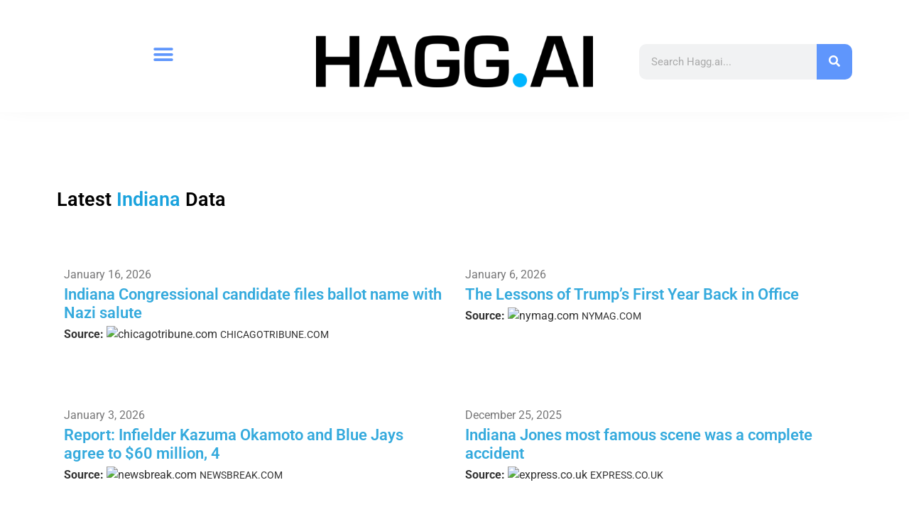

--- FILE ---
content_type: text/html; charset=UTF-8
request_url: https://www.hagg.ai/jewish-data-security-news-intelligence/indiana/
body_size: 19458
content:
<!doctype html>
<html lang="en-US">
<head>
	<meta charset="UTF-8">
	<meta name="viewport" content="width=device-width, initial-scale=1">
	<link rel="profile" href="https://gmpg.org/xfn/11">
	<meta name='robots' content='index, follow, max-image-preview:large, max-snippet:-1, max-video-preview:-1' />
	<style>img:is([sizes="auto" i], [sizes^="auto," i]) { contain-intrinsic-size: 3000px 1500px }</style>
	
	<!-- This site is optimized with the Yoast SEO plugin v26.5 - https://yoast.com/wordpress/plugins/seo/ -->
	<title>Indiana Intel - Hagg.ai - Antisemitism News, Security Data, Jewish Media Intelligence and Insights</title>
	<meta name="description" content="Antisemitism and Jewish Security related to Indiana" />
	<link rel="canonical" href="https://www.hagg.ai/jewish-data-security-news-intelligence/indiana/" />
	<link rel="next" href="https://www.hagg.ai/jewish-data-security-news-intelligence/indiana/page/2/" />
	<meta property="og:locale" content="en_US" />
	<meta property="og:type" content="article" />
	<meta property="og:title" content="Indiana Intel - Hagg.ai - Antisemitism News, Security Data, Jewish Media Intelligence and Insights" />
	<meta property="og:description" content="Antisemitism and Jewish Security related to Indiana" />
	<meta property="og:url" content="https://www.hagg.ai/intel/2026/01/16/556443/" />
	<meta property="og:site_name" content="Hagg.ai" />
	<meta property="og:image" content="https://www.hagg.ai/wp-content/uploads/haggai-logo-slogan-1500x1500-1.png" />
	<meta property="og:image:width" content="1500" />
	<meta property="og:image:height" content="1500" />
	<meta property="og:image:type" content="image/png" />
	<meta name="twitter:card" content="summary_large_image" />
	<meta name="twitter:site" content="@hagg_ai" />
	<script type="application/ld+json" class="yoast-schema-graph">{"@context":"https://schema.org","@graph":[{"@type":"CollectionPage","@id":"https://www.hagg.ai/jewish-data-security-news-intelligence/indiana/","url":"https://www.hagg.ai/jewish-data-security-news-intelligence/indiana/","name":"Indiana Intel - Hagg.ai - Antisemitism News, Security Data, Jewish Media Intelligence and Insights","isPartOf":{"@id":"https://www.hagg.ai/#website"},"primaryImageOfPage":{"@id":"https://www.hagg.ai/jewish-data-security-news-intelligence/indiana/#primaryimage"},"image":{"@id":"https://www.hagg.ai/jewish-data-security-news-intelligence/indiana/#primaryimage"},"thumbnailUrl":"https://www.hagg.ai/wp-content/uploads/haggai-logo-slogan-1500x1500-1-1.png","description":"Antisemitism and Jewish Security related to Indiana","breadcrumb":{"@id":"https://www.hagg.ai/jewish-data-security-news-intelligence/indiana/#breadcrumb"},"inLanguage":"en-US"},{"@type":"ImageObject","inLanguage":"en-US","@id":"https://www.hagg.ai/jewish-data-security-news-intelligence/indiana/#primaryimage","url":"https://www.hagg.ai/wp-content/uploads/haggai-logo-slogan-1500x1500-1-1.png","contentUrl":"https://www.hagg.ai/wp-content/uploads/haggai-logo-slogan-1500x1500-1-1.png","width":1500,"height":1500},{"@type":"BreadcrumbList","@id":"https://www.hagg.ai/jewish-data-security-news-intelligence/indiana/#breadcrumb","itemListElement":[{"@type":"ListItem","position":1,"name":"Home","item":"https://www.hagg.ai/"},{"@type":"ListItem","position":2,"name":"Indiana"}]},{"@type":"WebSite","@id":"https://www.hagg.ai/#website","url":"https://www.hagg.ai/","name":"Hagg.ai","description":"Antisemitism News, Security Data, Jewish Media Intelligence and Insights","publisher":{"@id":"https://www.hagg.ai/#organization"},"potentialAction":[{"@type":"SearchAction","target":{"@type":"EntryPoint","urlTemplate":"https://www.hagg.ai/?s={search_term_string}"},"query-input":{"@type":"PropertyValueSpecification","valueRequired":true,"valueName":"search_term_string"}}],"inLanguage":"en-US"},{"@type":"Organization","@id":"https://www.hagg.ai/#organization","name":"Hagg.ai","url":"https://www.hagg.ai/","logo":{"@type":"ImageObject","inLanguage":"en-US","@id":"https://www.hagg.ai/#/schema/logo/image/","url":"https://www.hagg.ai/wp-content/uploads/haggai-logo-slogan-1500x1500-1.png","contentUrl":"https://www.hagg.ai/wp-content/uploads/haggai-logo-slogan-1500x1500-1.png","width":1500,"height":1500,"caption":"Hagg.ai"},"image":{"@id":"https://www.hagg.ai/#/schema/logo/image/"},"sameAs":["https://x.com/hagg_ai"]}]}</script>
	<!-- / Yoast SEO plugin. -->


<link rel='dns-prefetch' href='//www.googletagmanager.com' />
<link rel="alternate" type="application/rss+xml" title="Hagg.ai &raquo; Feed" href="https://www.hagg.ai/feed/" />
<link rel="alternate" type="application/rss+xml" title="Hagg.ai &raquo; Comments Feed" href="https://www.hagg.ai/comments/feed/" />
<link rel="alternate" type="application/rss+xml" title="Hagg.ai &raquo; Indiana Tag Feed" href="https://www.hagg.ai/jewish-data-security-news-intelligence/indiana/feed/" />
<script>
window._wpemojiSettings = {"baseUrl":"https:\/\/s.w.org\/images\/core\/emoji\/16.0.1\/72x72\/","ext":".png","svgUrl":"https:\/\/s.w.org\/images\/core\/emoji\/16.0.1\/svg\/","svgExt":".svg","source":{"concatemoji":"https:\/\/www.hagg.ai\/wp-includes\/js\/wp-emoji-release.min.js?ver=6.8.3"}};
/*! This file is auto-generated */
!function(s,n){var o,i,e;function c(e){try{var t={supportTests:e,timestamp:(new Date).valueOf()};sessionStorage.setItem(o,JSON.stringify(t))}catch(e){}}function p(e,t,n){e.clearRect(0,0,e.canvas.width,e.canvas.height),e.fillText(t,0,0);var t=new Uint32Array(e.getImageData(0,0,e.canvas.width,e.canvas.height).data),a=(e.clearRect(0,0,e.canvas.width,e.canvas.height),e.fillText(n,0,0),new Uint32Array(e.getImageData(0,0,e.canvas.width,e.canvas.height).data));return t.every(function(e,t){return e===a[t]})}function u(e,t){e.clearRect(0,0,e.canvas.width,e.canvas.height),e.fillText(t,0,0);for(var n=e.getImageData(16,16,1,1),a=0;a<n.data.length;a++)if(0!==n.data[a])return!1;return!0}function f(e,t,n,a){switch(t){case"flag":return n(e,"\ud83c\udff3\ufe0f\u200d\u26a7\ufe0f","\ud83c\udff3\ufe0f\u200b\u26a7\ufe0f")?!1:!n(e,"\ud83c\udde8\ud83c\uddf6","\ud83c\udde8\u200b\ud83c\uddf6")&&!n(e,"\ud83c\udff4\udb40\udc67\udb40\udc62\udb40\udc65\udb40\udc6e\udb40\udc67\udb40\udc7f","\ud83c\udff4\u200b\udb40\udc67\u200b\udb40\udc62\u200b\udb40\udc65\u200b\udb40\udc6e\u200b\udb40\udc67\u200b\udb40\udc7f");case"emoji":return!a(e,"\ud83e\udedf")}return!1}function g(e,t,n,a){var r="undefined"!=typeof WorkerGlobalScope&&self instanceof WorkerGlobalScope?new OffscreenCanvas(300,150):s.createElement("canvas"),o=r.getContext("2d",{willReadFrequently:!0}),i=(o.textBaseline="top",o.font="600 32px Arial",{});return e.forEach(function(e){i[e]=t(o,e,n,a)}),i}function t(e){var t=s.createElement("script");t.src=e,t.defer=!0,s.head.appendChild(t)}"undefined"!=typeof Promise&&(o="wpEmojiSettingsSupports",i=["flag","emoji"],n.supports={everything:!0,everythingExceptFlag:!0},e=new Promise(function(e){s.addEventListener("DOMContentLoaded",e,{once:!0})}),new Promise(function(t){var n=function(){try{var e=JSON.parse(sessionStorage.getItem(o));if("object"==typeof e&&"number"==typeof e.timestamp&&(new Date).valueOf()<e.timestamp+604800&&"object"==typeof e.supportTests)return e.supportTests}catch(e){}return null}();if(!n){if("undefined"!=typeof Worker&&"undefined"!=typeof OffscreenCanvas&&"undefined"!=typeof URL&&URL.createObjectURL&&"undefined"!=typeof Blob)try{var e="postMessage("+g.toString()+"("+[JSON.stringify(i),f.toString(),p.toString(),u.toString()].join(",")+"));",a=new Blob([e],{type:"text/javascript"}),r=new Worker(URL.createObjectURL(a),{name:"wpTestEmojiSupports"});return void(r.onmessage=function(e){c(n=e.data),r.terminate(),t(n)})}catch(e){}c(n=g(i,f,p,u))}t(n)}).then(function(e){for(var t in e)n.supports[t]=e[t],n.supports.everything=n.supports.everything&&n.supports[t],"flag"!==t&&(n.supports.everythingExceptFlag=n.supports.everythingExceptFlag&&n.supports[t]);n.supports.everythingExceptFlag=n.supports.everythingExceptFlag&&!n.supports.flag,n.DOMReady=!1,n.readyCallback=function(){n.DOMReady=!0}}).then(function(){return e}).then(function(){var e;n.supports.everything||(n.readyCallback(),(e=n.source||{}).concatemoji?t(e.concatemoji):e.wpemoji&&e.twemoji&&(t(e.twemoji),t(e.wpemoji)))}))}((window,document),window._wpemojiSettings);
</script>
<link rel='stylesheet' id='extended-tags-widget-css' href='https://www.hagg.ai/wp-content/plugins/extended-tags-widget/css/widget.css?ver=6.8.3' media='all' />
<link rel='stylesheet' id='timeline-style-css' href='https://www.hagg.ai/wp-content/plugins/timelineelementor/assets/css/style.css?ver=6.8.3' media='all' />
<style id='wp-emoji-styles-inline-css'>

	img.wp-smiley, img.emoji {
		display: inline !important;
		border: none !important;
		box-shadow: none !important;
		height: 1em !important;
		width: 1em !important;
		margin: 0 0.07em !important;
		vertical-align: -0.1em !important;
		background: none !important;
		padding: 0 !important;
	}
</style>
<link rel='stylesheet' id='wp-block-library-css' href='https://www.hagg.ai/wp-includes/css/dist/block-library/style.min.css?ver=6.8.3' media='all' />
<style id='safe-svg-svg-icon-style-inline-css'>
.safe-svg-cover{text-align:center}.safe-svg-cover .safe-svg-inside{display:inline-block;max-width:100%}.safe-svg-cover svg{fill:currentColor;height:100%;max-height:100%;max-width:100%;width:100%}

</style>
<style id='global-styles-inline-css'>
:root{--wp--preset--aspect-ratio--square: 1;--wp--preset--aspect-ratio--4-3: 4/3;--wp--preset--aspect-ratio--3-4: 3/4;--wp--preset--aspect-ratio--3-2: 3/2;--wp--preset--aspect-ratio--2-3: 2/3;--wp--preset--aspect-ratio--16-9: 16/9;--wp--preset--aspect-ratio--9-16: 9/16;--wp--preset--color--black: #000000;--wp--preset--color--cyan-bluish-gray: #abb8c3;--wp--preset--color--white: #ffffff;--wp--preset--color--pale-pink: #f78da7;--wp--preset--color--vivid-red: #cf2e2e;--wp--preset--color--luminous-vivid-orange: #ff6900;--wp--preset--color--luminous-vivid-amber: #fcb900;--wp--preset--color--light-green-cyan: #7bdcb5;--wp--preset--color--vivid-green-cyan: #00d084;--wp--preset--color--pale-cyan-blue: #8ed1fc;--wp--preset--color--vivid-cyan-blue: #0693e3;--wp--preset--color--vivid-purple: #9b51e0;--wp--preset--gradient--vivid-cyan-blue-to-vivid-purple: linear-gradient(135deg,rgba(6,147,227,1) 0%,rgb(155,81,224) 100%);--wp--preset--gradient--light-green-cyan-to-vivid-green-cyan: linear-gradient(135deg,rgb(122,220,180) 0%,rgb(0,208,130) 100%);--wp--preset--gradient--luminous-vivid-amber-to-luminous-vivid-orange: linear-gradient(135deg,rgba(252,185,0,1) 0%,rgba(255,105,0,1) 100%);--wp--preset--gradient--luminous-vivid-orange-to-vivid-red: linear-gradient(135deg,rgba(255,105,0,1) 0%,rgb(207,46,46) 100%);--wp--preset--gradient--very-light-gray-to-cyan-bluish-gray: linear-gradient(135deg,rgb(238,238,238) 0%,rgb(169,184,195) 100%);--wp--preset--gradient--cool-to-warm-spectrum: linear-gradient(135deg,rgb(74,234,220) 0%,rgb(151,120,209) 20%,rgb(207,42,186) 40%,rgb(238,44,130) 60%,rgb(251,105,98) 80%,rgb(254,248,76) 100%);--wp--preset--gradient--blush-light-purple: linear-gradient(135deg,rgb(255,206,236) 0%,rgb(152,150,240) 100%);--wp--preset--gradient--blush-bordeaux: linear-gradient(135deg,rgb(254,205,165) 0%,rgb(254,45,45) 50%,rgb(107,0,62) 100%);--wp--preset--gradient--luminous-dusk: linear-gradient(135deg,rgb(255,203,112) 0%,rgb(199,81,192) 50%,rgb(65,88,208) 100%);--wp--preset--gradient--pale-ocean: linear-gradient(135deg,rgb(255,245,203) 0%,rgb(182,227,212) 50%,rgb(51,167,181) 100%);--wp--preset--gradient--electric-grass: linear-gradient(135deg,rgb(202,248,128) 0%,rgb(113,206,126) 100%);--wp--preset--gradient--midnight: linear-gradient(135deg,rgb(2,3,129) 0%,rgb(40,116,252) 100%);--wp--preset--font-size--small: 13px;--wp--preset--font-size--medium: 20px;--wp--preset--font-size--large: 36px;--wp--preset--font-size--x-large: 42px;--wp--preset--spacing--20: 0.44rem;--wp--preset--spacing--30: 0.67rem;--wp--preset--spacing--40: 1rem;--wp--preset--spacing--50: 1.5rem;--wp--preset--spacing--60: 2.25rem;--wp--preset--spacing--70: 3.38rem;--wp--preset--spacing--80: 5.06rem;--wp--preset--shadow--natural: 6px 6px 9px rgba(0, 0, 0, 0.2);--wp--preset--shadow--deep: 12px 12px 50px rgba(0, 0, 0, 0.4);--wp--preset--shadow--sharp: 6px 6px 0px rgba(0, 0, 0, 0.2);--wp--preset--shadow--outlined: 6px 6px 0px -3px rgba(255, 255, 255, 1), 6px 6px rgba(0, 0, 0, 1);--wp--preset--shadow--crisp: 6px 6px 0px rgba(0, 0, 0, 1);}:root { --wp--style--global--content-size: 800px;--wp--style--global--wide-size: 1200px; }:where(body) { margin: 0; }.wp-site-blocks > .alignleft { float: left; margin-right: 2em; }.wp-site-blocks > .alignright { float: right; margin-left: 2em; }.wp-site-blocks > .aligncenter { justify-content: center; margin-left: auto; margin-right: auto; }:where(.wp-site-blocks) > * { margin-block-start: 24px; margin-block-end: 0; }:where(.wp-site-blocks) > :first-child { margin-block-start: 0; }:where(.wp-site-blocks) > :last-child { margin-block-end: 0; }:root { --wp--style--block-gap: 24px; }:root :where(.is-layout-flow) > :first-child{margin-block-start: 0;}:root :where(.is-layout-flow) > :last-child{margin-block-end: 0;}:root :where(.is-layout-flow) > *{margin-block-start: 24px;margin-block-end: 0;}:root :where(.is-layout-constrained) > :first-child{margin-block-start: 0;}:root :where(.is-layout-constrained) > :last-child{margin-block-end: 0;}:root :where(.is-layout-constrained) > *{margin-block-start: 24px;margin-block-end: 0;}:root :where(.is-layout-flex){gap: 24px;}:root :where(.is-layout-grid){gap: 24px;}.is-layout-flow > .alignleft{float: left;margin-inline-start: 0;margin-inline-end: 2em;}.is-layout-flow > .alignright{float: right;margin-inline-start: 2em;margin-inline-end: 0;}.is-layout-flow > .aligncenter{margin-left: auto !important;margin-right: auto !important;}.is-layout-constrained > .alignleft{float: left;margin-inline-start: 0;margin-inline-end: 2em;}.is-layout-constrained > .alignright{float: right;margin-inline-start: 2em;margin-inline-end: 0;}.is-layout-constrained > .aligncenter{margin-left: auto !important;margin-right: auto !important;}.is-layout-constrained > :where(:not(.alignleft):not(.alignright):not(.alignfull)){max-width: var(--wp--style--global--content-size);margin-left: auto !important;margin-right: auto !important;}.is-layout-constrained > .alignwide{max-width: var(--wp--style--global--wide-size);}body .is-layout-flex{display: flex;}.is-layout-flex{flex-wrap: wrap;align-items: center;}.is-layout-flex > :is(*, div){margin: 0;}body .is-layout-grid{display: grid;}.is-layout-grid > :is(*, div){margin: 0;}body{padding-top: 0px;padding-right: 0px;padding-bottom: 0px;padding-left: 0px;}a:where(:not(.wp-element-button)){text-decoration: underline;}:root :where(.wp-element-button, .wp-block-button__link){background-color: #32373c;border-width: 0;color: #fff;font-family: inherit;font-size: inherit;line-height: inherit;padding: calc(0.667em + 2px) calc(1.333em + 2px);text-decoration: none;}.has-black-color{color: var(--wp--preset--color--black) !important;}.has-cyan-bluish-gray-color{color: var(--wp--preset--color--cyan-bluish-gray) !important;}.has-white-color{color: var(--wp--preset--color--white) !important;}.has-pale-pink-color{color: var(--wp--preset--color--pale-pink) !important;}.has-vivid-red-color{color: var(--wp--preset--color--vivid-red) !important;}.has-luminous-vivid-orange-color{color: var(--wp--preset--color--luminous-vivid-orange) !important;}.has-luminous-vivid-amber-color{color: var(--wp--preset--color--luminous-vivid-amber) !important;}.has-light-green-cyan-color{color: var(--wp--preset--color--light-green-cyan) !important;}.has-vivid-green-cyan-color{color: var(--wp--preset--color--vivid-green-cyan) !important;}.has-pale-cyan-blue-color{color: var(--wp--preset--color--pale-cyan-blue) !important;}.has-vivid-cyan-blue-color{color: var(--wp--preset--color--vivid-cyan-blue) !important;}.has-vivid-purple-color{color: var(--wp--preset--color--vivid-purple) !important;}.has-black-background-color{background-color: var(--wp--preset--color--black) !important;}.has-cyan-bluish-gray-background-color{background-color: var(--wp--preset--color--cyan-bluish-gray) !important;}.has-white-background-color{background-color: var(--wp--preset--color--white) !important;}.has-pale-pink-background-color{background-color: var(--wp--preset--color--pale-pink) !important;}.has-vivid-red-background-color{background-color: var(--wp--preset--color--vivid-red) !important;}.has-luminous-vivid-orange-background-color{background-color: var(--wp--preset--color--luminous-vivid-orange) !important;}.has-luminous-vivid-amber-background-color{background-color: var(--wp--preset--color--luminous-vivid-amber) !important;}.has-light-green-cyan-background-color{background-color: var(--wp--preset--color--light-green-cyan) !important;}.has-vivid-green-cyan-background-color{background-color: var(--wp--preset--color--vivid-green-cyan) !important;}.has-pale-cyan-blue-background-color{background-color: var(--wp--preset--color--pale-cyan-blue) !important;}.has-vivid-cyan-blue-background-color{background-color: var(--wp--preset--color--vivid-cyan-blue) !important;}.has-vivid-purple-background-color{background-color: var(--wp--preset--color--vivid-purple) !important;}.has-black-border-color{border-color: var(--wp--preset--color--black) !important;}.has-cyan-bluish-gray-border-color{border-color: var(--wp--preset--color--cyan-bluish-gray) !important;}.has-white-border-color{border-color: var(--wp--preset--color--white) !important;}.has-pale-pink-border-color{border-color: var(--wp--preset--color--pale-pink) !important;}.has-vivid-red-border-color{border-color: var(--wp--preset--color--vivid-red) !important;}.has-luminous-vivid-orange-border-color{border-color: var(--wp--preset--color--luminous-vivid-orange) !important;}.has-luminous-vivid-amber-border-color{border-color: var(--wp--preset--color--luminous-vivid-amber) !important;}.has-light-green-cyan-border-color{border-color: var(--wp--preset--color--light-green-cyan) !important;}.has-vivid-green-cyan-border-color{border-color: var(--wp--preset--color--vivid-green-cyan) !important;}.has-pale-cyan-blue-border-color{border-color: var(--wp--preset--color--pale-cyan-blue) !important;}.has-vivid-cyan-blue-border-color{border-color: var(--wp--preset--color--vivid-cyan-blue) !important;}.has-vivid-purple-border-color{border-color: var(--wp--preset--color--vivid-purple) !important;}.has-vivid-cyan-blue-to-vivid-purple-gradient-background{background: var(--wp--preset--gradient--vivid-cyan-blue-to-vivid-purple) !important;}.has-light-green-cyan-to-vivid-green-cyan-gradient-background{background: var(--wp--preset--gradient--light-green-cyan-to-vivid-green-cyan) !important;}.has-luminous-vivid-amber-to-luminous-vivid-orange-gradient-background{background: var(--wp--preset--gradient--luminous-vivid-amber-to-luminous-vivid-orange) !important;}.has-luminous-vivid-orange-to-vivid-red-gradient-background{background: var(--wp--preset--gradient--luminous-vivid-orange-to-vivid-red) !important;}.has-very-light-gray-to-cyan-bluish-gray-gradient-background{background: var(--wp--preset--gradient--very-light-gray-to-cyan-bluish-gray) !important;}.has-cool-to-warm-spectrum-gradient-background{background: var(--wp--preset--gradient--cool-to-warm-spectrum) !important;}.has-blush-light-purple-gradient-background{background: var(--wp--preset--gradient--blush-light-purple) !important;}.has-blush-bordeaux-gradient-background{background: var(--wp--preset--gradient--blush-bordeaux) !important;}.has-luminous-dusk-gradient-background{background: var(--wp--preset--gradient--luminous-dusk) !important;}.has-pale-ocean-gradient-background{background: var(--wp--preset--gradient--pale-ocean) !important;}.has-electric-grass-gradient-background{background: var(--wp--preset--gradient--electric-grass) !important;}.has-midnight-gradient-background{background: var(--wp--preset--gradient--midnight) !important;}.has-small-font-size{font-size: var(--wp--preset--font-size--small) !important;}.has-medium-font-size{font-size: var(--wp--preset--font-size--medium) !important;}.has-large-font-size{font-size: var(--wp--preset--font-size--large) !important;}.has-x-large-font-size{font-size: var(--wp--preset--font-size--x-large) !important;}
:root :where(.wp-block-pullquote){font-size: 1.5em;line-height: 1.6;}
</style>
<link rel='stylesheet' id='ae-pro-css-css' href='https://www.hagg.ai/wp-content/plugins/anywhere-elementor-pro/includes/assets/css/ae-pro.min.css?ver=2.29.2' media='all' />
<link rel='stylesheet' id='hello-elementor-css' href='https://www.hagg.ai/wp-content/themes/hello-elementor/assets/css/reset.css?ver=3.4.5' media='all' />
<link rel='stylesheet' id='hello-elementor-theme-style-css' href='https://www.hagg.ai/wp-content/themes/hello-elementor/assets/css/theme.css?ver=3.4.5' media='all' />
<link rel='stylesheet' id='hello-elementor-header-footer-css' href='https://www.hagg.ai/wp-content/themes/hello-elementor/assets/css/header-footer.css?ver=3.4.5' media='all' />
<link rel='stylesheet' id='elementor-frontend-css' href='https://www.hagg.ai/wp-content/plugins/elementor/assets/css/frontend.min.css?ver=3.33.4' media='all' />
<style id='elementor-frontend-inline-css'>
@-webkit-keyframes ha_fadeIn{0%{opacity:0}to{opacity:1}}@keyframes ha_fadeIn{0%{opacity:0}to{opacity:1}}@-webkit-keyframes ha_zoomIn{0%{opacity:0;-webkit-transform:scale3d(.3,.3,.3);transform:scale3d(.3,.3,.3)}50%{opacity:1}}@keyframes ha_zoomIn{0%{opacity:0;-webkit-transform:scale3d(.3,.3,.3);transform:scale3d(.3,.3,.3)}50%{opacity:1}}@-webkit-keyframes ha_rollIn{0%{opacity:0;-webkit-transform:translate3d(-100%,0,0) rotate3d(0,0,1,-120deg);transform:translate3d(-100%,0,0) rotate3d(0,0,1,-120deg)}to{opacity:1}}@keyframes ha_rollIn{0%{opacity:0;-webkit-transform:translate3d(-100%,0,0) rotate3d(0,0,1,-120deg);transform:translate3d(-100%,0,0) rotate3d(0,0,1,-120deg)}to{opacity:1}}@-webkit-keyframes ha_bounce{0%,20%,53%,to{-webkit-animation-timing-function:cubic-bezier(.215,.61,.355,1);animation-timing-function:cubic-bezier(.215,.61,.355,1)}40%,43%{-webkit-transform:translate3d(0,-30px,0) scaleY(1.1);transform:translate3d(0,-30px,0) scaleY(1.1);-webkit-animation-timing-function:cubic-bezier(.755,.05,.855,.06);animation-timing-function:cubic-bezier(.755,.05,.855,.06)}70%{-webkit-transform:translate3d(0,-15px,0) scaleY(1.05);transform:translate3d(0,-15px,0) scaleY(1.05);-webkit-animation-timing-function:cubic-bezier(.755,.05,.855,.06);animation-timing-function:cubic-bezier(.755,.05,.855,.06)}80%{-webkit-transition-timing-function:cubic-bezier(.215,.61,.355,1);transition-timing-function:cubic-bezier(.215,.61,.355,1);-webkit-transform:translate3d(0,0,0) scaleY(.95);transform:translate3d(0,0,0) scaleY(.95)}90%{-webkit-transform:translate3d(0,-4px,0) scaleY(1.02);transform:translate3d(0,-4px,0) scaleY(1.02)}}@keyframes ha_bounce{0%,20%,53%,to{-webkit-animation-timing-function:cubic-bezier(.215,.61,.355,1);animation-timing-function:cubic-bezier(.215,.61,.355,1)}40%,43%{-webkit-transform:translate3d(0,-30px,0) scaleY(1.1);transform:translate3d(0,-30px,0) scaleY(1.1);-webkit-animation-timing-function:cubic-bezier(.755,.05,.855,.06);animation-timing-function:cubic-bezier(.755,.05,.855,.06)}70%{-webkit-transform:translate3d(0,-15px,0) scaleY(1.05);transform:translate3d(0,-15px,0) scaleY(1.05);-webkit-animation-timing-function:cubic-bezier(.755,.05,.855,.06);animation-timing-function:cubic-bezier(.755,.05,.855,.06)}80%{-webkit-transition-timing-function:cubic-bezier(.215,.61,.355,1);transition-timing-function:cubic-bezier(.215,.61,.355,1);-webkit-transform:translate3d(0,0,0) scaleY(.95);transform:translate3d(0,0,0) scaleY(.95)}90%{-webkit-transform:translate3d(0,-4px,0) scaleY(1.02);transform:translate3d(0,-4px,0) scaleY(1.02)}}@-webkit-keyframes ha_bounceIn{0%,20%,40%,60%,80%,to{-webkit-animation-timing-function:cubic-bezier(.215,.61,.355,1);animation-timing-function:cubic-bezier(.215,.61,.355,1)}0%{opacity:0;-webkit-transform:scale3d(.3,.3,.3);transform:scale3d(.3,.3,.3)}20%{-webkit-transform:scale3d(1.1,1.1,1.1);transform:scale3d(1.1,1.1,1.1)}40%{-webkit-transform:scale3d(.9,.9,.9);transform:scale3d(.9,.9,.9)}60%{opacity:1;-webkit-transform:scale3d(1.03,1.03,1.03);transform:scale3d(1.03,1.03,1.03)}80%{-webkit-transform:scale3d(.97,.97,.97);transform:scale3d(.97,.97,.97)}to{opacity:1}}@keyframes ha_bounceIn{0%,20%,40%,60%,80%,to{-webkit-animation-timing-function:cubic-bezier(.215,.61,.355,1);animation-timing-function:cubic-bezier(.215,.61,.355,1)}0%{opacity:0;-webkit-transform:scale3d(.3,.3,.3);transform:scale3d(.3,.3,.3)}20%{-webkit-transform:scale3d(1.1,1.1,1.1);transform:scale3d(1.1,1.1,1.1)}40%{-webkit-transform:scale3d(.9,.9,.9);transform:scale3d(.9,.9,.9)}60%{opacity:1;-webkit-transform:scale3d(1.03,1.03,1.03);transform:scale3d(1.03,1.03,1.03)}80%{-webkit-transform:scale3d(.97,.97,.97);transform:scale3d(.97,.97,.97)}to{opacity:1}}@-webkit-keyframes ha_flipInX{0%{opacity:0;-webkit-transform:perspective(400px) rotate3d(1,0,0,90deg);transform:perspective(400px) rotate3d(1,0,0,90deg);-webkit-animation-timing-function:ease-in;animation-timing-function:ease-in}40%{-webkit-transform:perspective(400px) rotate3d(1,0,0,-20deg);transform:perspective(400px) rotate3d(1,0,0,-20deg);-webkit-animation-timing-function:ease-in;animation-timing-function:ease-in}60%{opacity:1;-webkit-transform:perspective(400px) rotate3d(1,0,0,10deg);transform:perspective(400px) rotate3d(1,0,0,10deg)}80%{-webkit-transform:perspective(400px) rotate3d(1,0,0,-5deg);transform:perspective(400px) rotate3d(1,0,0,-5deg)}}@keyframes ha_flipInX{0%{opacity:0;-webkit-transform:perspective(400px) rotate3d(1,0,0,90deg);transform:perspective(400px) rotate3d(1,0,0,90deg);-webkit-animation-timing-function:ease-in;animation-timing-function:ease-in}40%{-webkit-transform:perspective(400px) rotate3d(1,0,0,-20deg);transform:perspective(400px) rotate3d(1,0,0,-20deg);-webkit-animation-timing-function:ease-in;animation-timing-function:ease-in}60%{opacity:1;-webkit-transform:perspective(400px) rotate3d(1,0,0,10deg);transform:perspective(400px) rotate3d(1,0,0,10deg)}80%{-webkit-transform:perspective(400px) rotate3d(1,0,0,-5deg);transform:perspective(400px) rotate3d(1,0,0,-5deg)}}@-webkit-keyframes ha_flipInY{0%{opacity:0;-webkit-transform:perspective(400px) rotate3d(0,1,0,90deg);transform:perspective(400px) rotate3d(0,1,0,90deg);-webkit-animation-timing-function:ease-in;animation-timing-function:ease-in}40%{-webkit-transform:perspective(400px) rotate3d(0,1,0,-20deg);transform:perspective(400px) rotate3d(0,1,0,-20deg);-webkit-animation-timing-function:ease-in;animation-timing-function:ease-in}60%{opacity:1;-webkit-transform:perspective(400px) rotate3d(0,1,0,10deg);transform:perspective(400px) rotate3d(0,1,0,10deg)}80%{-webkit-transform:perspective(400px) rotate3d(0,1,0,-5deg);transform:perspective(400px) rotate3d(0,1,0,-5deg)}}@keyframes ha_flipInY{0%{opacity:0;-webkit-transform:perspective(400px) rotate3d(0,1,0,90deg);transform:perspective(400px) rotate3d(0,1,0,90deg);-webkit-animation-timing-function:ease-in;animation-timing-function:ease-in}40%{-webkit-transform:perspective(400px) rotate3d(0,1,0,-20deg);transform:perspective(400px) rotate3d(0,1,0,-20deg);-webkit-animation-timing-function:ease-in;animation-timing-function:ease-in}60%{opacity:1;-webkit-transform:perspective(400px) rotate3d(0,1,0,10deg);transform:perspective(400px) rotate3d(0,1,0,10deg)}80%{-webkit-transform:perspective(400px) rotate3d(0,1,0,-5deg);transform:perspective(400px) rotate3d(0,1,0,-5deg)}}@-webkit-keyframes ha_swing{20%{-webkit-transform:rotate3d(0,0,1,15deg);transform:rotate3d(0,0,1,15deg)}40%{-webkit-transform:rotate3d(0,0,1,-10deg);transform:rotate3d(0,0,1,-10deg)}60%{-webkit-transform:rotate3d(0,0,1,5deg);transform:rotate3d(0,0,1,5deg)}80%{-webkit-transform:rotate3d(0,0,1,-5deg);transform:rotate3d(0,0,1,-5deg)}}@keyframes ha_swing{20%{-webkit-transform:rotate3d(0,0,1,15deg);transform:rotate3d(0,0,1,15deg)}40%{-webkit-transform:rotate3d(0,0,1,-10deg);transform:rotate3d(0,0,1,-10deg)}60%{-webkit-transform:rotate3d(0,0,1,5deg);transform:rotate3d(0,0,1,5deg)}80%{-webkit-transform:rotate3d(0,0,1,-5deg);transform:rotate3d(0,0,1,-5deg)}}@-webkit-keyframes ha_slideInDown{0%{visibility:visible;-webkit-transform:translate3d(0,-100%,0);transform:translate3d(0,-100%,0)}}@keyframes ha_slideInDown{0%{visibility:visible;-webkit-transform:translate3d(0,-100%,0);transform:translate3d(0,-100%,0)}}@-webkit-keyframes ha_slideInUp{0%{visibility:visible;-webkit-transform:translate3d(0,100%,0);transform:translate3d(0,100%,0)}}@keyframes ha_slideInUp{0%{visibility:visible;-webkit-transform:translate3d(0,100%,0);transform:translate3d(0,100%,0)}}@-webkit-keyframes ha_slideInLeft{0%{visibility:visible;-webkit-transform:translate3d(-100%,0,0);transform:translate3d(-100%,0,0)}}@keyframes ha_slideInLeft{0%{visibility:visible;-webkit-transform:translate3d(-100%,0,0);transform:translate3d(-100%,0,0)}}@-webkit-keyframes ha_slideInRight{0%{visibility:visible;-webkit-transform:translate3d(100%,0,0);transform:translate3d(100%,0,0)}}@keyframes ha_slideInRight{0%{visibility:visible;-webkit-transform:translate3d(100%,0,0);transform:translate3d(100%,0,0)}}.ha_fadeIn{-webkit-animation-name:ha_fadeIn;animation-name:ha_fadeIn}.ha_zoomIn{-webkit-animation-name:ha_zoomIn;animation-name:ha_zoomIn}.ha_rollIn{-webkit-animation-name:ha_rollIn;animation-name:ha_rollIn}.ha_bounce{-webkit-transform-origin:center bottom;-ms-transform-origin:center bottom;transform-origin:center bottom;-webkit-animation-name:ha_bounce;animation-name:ha_bounce}.ha_bounceIn{-webkit-animation-name:ha_bounceIn;animation-name:ha_bounceIn;-webkit-animation-duration:.75s;-webkit-animation-duration:calc(var(--animate-duration)*.75);animation-duration:.75s;animation-duration:calc(var(--animate-duration)*.75)}.ha_flipInX,.ha_flipInY{-webkit-animation-name:ha_flipInX;animation-name:ha_flipInX;-webkit-backface-visibility:visible!important;backface-visibility:visible!important}.ha_flipInY{-webkit-animation-name:ha_flipInY;animation-name:ha_flipInY}.ha_swing{-webkit-transform-origin:top center;-ms-transform-origin:top center;transform-origin:top center;-webkit-animation-name:ha_swing;animation-name:ha_swing}.ha_slideInDown{-webkit-animation-name:ha_slideInDown;animation-name:ha_slideInDown}.ha_slideInUp{-webkit-animation-name:ha_slideInUp;animation-name:ha_slideInUp}.ha_slideInLeft{-webkit-animation-name:ha_slideInLeft;animation-name:ha_slideInLeft}.ha_slideInRight{-webkit-animation-name:ha_slideInRight;animation-name:ha_slideInRight}.ha-css-transform-yes{-webkit-transition-duration:var(--ha-tfx-transition-duration, .2s);transition-duration:var(--ha-tfx-transition-duration, .2s);-webkit-transition-property:-webkit-transform;transition-property:transform;transition-property:transform,-webkit-transform;-webkit-transform:translate(var(--ha-tfx-translate-x, 0),var(--ha-tfx-translate-y, 0)) scale(var(--ha-tfx-scale-x, 1),var(--ha-tfx-scale-y, 1)) skew(var(--ha-tfx-skew-x, 0),var(--ha-tfx-skew-y, 0)) rotateX(var(--ha-tfx-rotate-x, 0)) rotateY(var(--ha-tfx-rotate-y, 0)) rotateZ(var(--ha-tfx-rotate-z, 0));transform:translate(var(--ha-tfx-translate-x, 0),var(--ha-tfx-translate-y, 0)) scale(var(--ha-tfx-scale-x, 1),var(--ha-tfx-scale-y, 1)) skew(var(--ha-tfx-skew-x, 0),var(--ha-tfx-skew-y, 0)) rotateX(var(--ha-tfx-rotate-x, 0)) rotateY(var(--ha-tfx-rotate-y, 0)) rotateZ(var(--ha-tfx-rotate-z, 0))}.ha-css-transform-yes:hover{-webkit-transform:translate(var(--ha-tfx-translate-x-hover, var(--ha-tfx-translate-x, 0)),var(--ha-tfx-translate-y-hover, var(--ha-tfx-translate-y, 0))) scale(var(--ha-tfx-scale-x-hover, var(--ha-tfx-scale-x, 1)),var(--ha-tfx-scale-y-hover, var(--ha-tfx-scale-y, 1))) skew(var(--ha-tfx-skew-x-hover, var(--ha-tfx-skew-x, 0)),var(--ha-tfx-skew-y-hover, var(--ha-tfx-skew-y, 0))) rotateX(var(--ha-tfx-rotate-x-hover, var(--ha-tfx-rotate-x, 0))) rotateY(var(--ha-tfx-rotate-y-hover, var(--ha-tfx-rotate-y, 0))) rotateZ(var(--ha-tfx-rotate-z-hover, var(--ha-tfx-rotate-z, 0)));transform:translate(var(--ha-tfx-translate-x-hover, var(--ha-tfx-translate-x, 0)),var(--ha-tfx-translate-y-hover, var(--ha-tfx-translate-y, 0))) scale(var(--ha-tfx-scale-x-hover, var(--ha-tfx-scale-x, 1)),var(--ha-tfx-scale-y-hover, var(--ha-tfx-scale-y, 1))) skew(var(--ha-tfx-skew-x-hover, var(--ha-tfx-skew-x, 0)),var(--ha-tfx-skew-y-hover, var(--ha-tfx-skew-y, 0))) rotateX(var(--ha-tfx-rotate-x-hover, var(--ha-tfx-rotate-x, 0))) rotateY(var(--ha-tfx-rotate-y-hover, var(--ha-tfx-rotate-y, 0))) rotateZ(var(--ha-tfx-rotate-z-hover, var(--ha-tfx-rotate-z, 0)))}.happy-addon>.elementor-widget-container{word-wrap:break-word;overflow-wrap:break-word}.happy-addon>.elementor-widget-container,.happy-addon>.elementor-widget-container *{-webkit-box-sizing:border-box;box-sizing:border-box}.happy-addon:not(:has(.elementor-widget-container)),.happy-addon:not(:has(.elementor-widget-container)) *{-webkit-box-sizing:border-box;box-sizing:border-box;word-wrap:break-word;overflow-wrap:break-word}.happy-addon p:empty{display:none}.happy-addon .elementor-inline-editing{min-height:auto!important}.happy-addon-pro img{max-width:100%;height:auto;-o-object-fit:cover;object-fit:cover}.ha-screen-reader-text{position:absolute;overflow:hidden;clip:rect(1px,1px,1px,1px);margin:-1px;padding:0;width:1px;height:1px;border:0;word-wrap:normal!important;-webkit-clip-path:inset(50%);clip-path:inset(50%)}.ha-has-bg-overlay>.elementor-widget-container{position:relative;z-index:1}.ha-has-bg-overlay>.elementor-widget-container:before{position:absolute;top:0;left:0;z-index:-1;width:100%;height:100%;content:""}.ha-has-bg-overlay:not(:has(.elementor-widget-container)){position:relative;z-index:1}.ha-has-bg-overlay:not(:has(.elementor-widget-container)):before{position:absolute;top:0;left:0;z-index:-1;width:100%;height:100%;content:""}.ha-popup--is-enabled .ha-js-popup,.ha-popup--is-enabled .ha-js-popup img{cursor:-webkit-zoom-in!important;cursor:zoom-in!important}.mfp-wrap .mfp-arrow,.mfp-wrap .mfp-close{background-color:transparent}.mfp-wrap .mfp-arrow:focus,.mfp-wrap .mfp-close:focus{outline-width:thin}.ha-advanced-tooltip-enable{position:relative;cursor:pointer;--ha-tooltip-arrow-color:black;--ha-tooltip-arrow-distance:0}.ha-advanced-tooltip-enable .ha-advanced-tooltip-content{position:absolute;z-index:999;display:none;padding:5px 0;width:120px;height:auto;border-radius:6px;background-color:#000;color:#fff;text-align:center;opacity:0}.ha-advanced-tooltip-enable .ha-advanced-tooltip-content::after{position:absolute;border-width:5px;border-style:solid;content:""}.ha-advanced-tooltip-enable .ha-advanced-tooltip-content.no-arrow::after{visibility:hidden}.ha-advanced-tooltip-enable .ha-advanced-tooltip-content.show{display:inline-block;opacity:1}.ha-advanced-tooltip-enable.ha-advanced-tooltip-top .ha-advanced-tooltip-content,body[data-elementor-device-mode=tablet] .ha-advanced-tooltip-enable.ha-advanced-tooltip-tablet-top .ha-advanced-tooltip-content{top:unset;right:0;bottom:calc(101% + var(--ha-tooltip-arrow-distance));left:0;margin:0 auto}.ha-advanced-tooltip-enable.ha-advanced-tooltip-top .ha-advanced-tooltip-content::after,body[data-elementor-device-mode=tablet] .ha-advanced-tooltip-enable.ha-advanced-tooltip-tablet-top .ha-advanced-tooltip-content::after{top:100%;right:unset;bottom:unset;left:50%;border-color:var(--ha-tooltip-arrow-color) transparent transparent transparent;-webkit-transform:translateX(-50%);-ms-transform:translateX(-50%);transform:translateX(-50%)}.ha-advanced-tooltip-enable.ha-advanced-tooltip-bottom .ha-advanced-tooltip-content,body[data-elementor-device-mode=tablet] .ha-advanced-tooltip-enable.ha-advanced-tooltip-tablet-bottom .ha-advanced-tooltip-content{top:calc(101% + var(--ha-tooltip-arrow-distance));right:0;bottom:unset;left:0;margin:0 auto}.ha-advanced-tooltip-enable.ha-advanced-tooltip-bottom .ha-advanced-tooltip-content::after,body[data-elementor-device-mode=tablet] .ha-advanced-tooltip-enable.ha-advanced-tooltip-tablet-bottom .ha-advanced-tooltip-content::after{top:unset;right:unset;bottom:100%;left:50%;border-color:transparent transparent var(--ha-tooltip-arrow-color) transparent;-webkit-transform:translateX(-50%);-ms-transform:translateX(-50%);transform:translateX(-50%)}.ha-advanced-tooltip-enable.ha-advanced-tooltip-left .ha-advanced-tooltip-content,body[data-elementor-device-mode=tablet] .ha-advanced-tooltip-enable.ha-advanced-tooltip-tablet-left .ha-advanced-tooltip-content{top:50%;right:calc(101% + var(--ha-tooltip-arrow-distance));bottom:unset;left:unset;-webkit-transform:translateY(-50%);-ms-transform:translateY(-50%);transform:translateY(-50%)}.ha-advanced-tooltip-enable.ha-advanced-tooltip-left .ha-advanced-tooltip-content::after,body[data-elementor-device-mode=tablet] .ha-advanced-tooltip-enable.ha-advanced-tooltip-tablet-left .ha-advanced-tooltip-content::after{top:50%;right:unset;bottom:unset;left:100%;border-color:transparent transparent transparent var(--ha-tooltip-arrow-color);-webkit-transform:translateY(-50%);-ms-transform:translateY(-50%);transform:translateY(-50%)}.ha-advanced-tooltip-enable.ha-advanced-tooltip-right .ha-advanced-tooltip-content,body[data-elementor-device-mode=tablet] .ha-advanced-tooltip-enable.ha-advanced-tooltip-tablet-right .ha-advanced-tooltip-content{top:50%;right:unset;bottom:unset;left:calc(101% + var(--ha-tooltip-arrow-distance));-webkit-transform:translateY(-50%);-ms-transform:translateY(-50%);transform:translateY(-50%)}.ha-advanced-tooltip-enable.ha-advanced-tooltip-right .ha-advanced-tooltip-content::after,body[data-elementor-device-mode=tablet] .ha-advanced-tooltip-enable.ha-advanced-tooltip-tablet-right .ha-advanced-tooltip-content::after{top:50%;right:100%;bottom:unset;left:unset;border-color:transparent var(--ha-tooltip-arrow-color) transparent transparent;-webkit-transform:translateY(-50%);-ms-transform:translateY(-50%);transform:translateY(-50%)}body[data-elementor-device-mode=mobile] .ha-advanced-tooltip-enable.ha-advanced-tooltip-mobile-top .ha-advanced-tooltip-content{top:unset;right:0;bottom:calc(101% + var(--ha-tooltip-arrow-distance));left:0;margin:0 auto}body[data-elementor-device-mode=mobile] .ha-advanced-tooltip-enable.ha-advanced-tooltip-mobile-top .ha-advanced-tooltip-content::after{top:100%;right:unset;bottom:unset;left:50%;border-color:var(--ha-tooltip-arrow-color) transparent transparent transparent;-webkit-transform:translateX(-50%);-ms-transform:translateX(-50%);transform:translateX(-50%)}body[data-elementor-device-mode=mobile] .ha-advanced-tooltip-enable.ha-advanced-tooltip-mobile-bottom .ha-advanced-tooltip-content{top:calc(101% + var(--ha-tooltip-arrow-distance));right:0;bottom:unset;left:0;margin:0 auto}body[data-elementor-device-mode=mobile] .ha-advanced-tooltip-enable.ha-advanced-tooltip-mobile-bottom .ha-advanced-tooltip-content::after{top:unset;right:unset;bottom:100%;left:50%;border-color:transparent transparent var(--ha-tooltip-arrow-color) transparent;-webkit-transform:translateX(-50%);-ms-transform:translateX(-50%);transform:translateX(-50%)}body[data-elementor-device-mode=mobile] .ha-advanced-tooltip-enable.ha-advanced-tooltip-mobile-left .ha-advanced-tooltip-content{top:50%;right:calc(101% + var(--ha-tooltip-arrow-distance));bottom:unset;left:unset;-webkit-transform:translateY(-50%);-ms-transform:translateY(-50%);transform:translateY(-50%)}body[data-elementor-device-mode=mobile] .ha-advanced-tooltip-enable.ha-advanced-tooltip-mobile-left .ha-advanced-tooltip-content::after{top:50%;right:unset;bottom:unset;left:100%;border-color:transparent transparent transparent var(--ha-tooltip-arrow-color);-webkit-transform:translateY(-50%);-ms-transform:translateY(-50%);transform:translateY(-50%)}body[data-elementor-device-mode=mobile] .ha-advanced-tooltip-enable.ha-advanced-tooltip-mobile-right .ha-advanced-tooltip-content{top:50%;right:unset;bottom:unset;left:calc(101% + var(--ha-tooltip-arrow-distance));-webkit-transform:translateY(-50%);-ms-transform:translateY(-50%);transform:translateY(-50%)}body[data-elementor-device-mode=mobile] .ha-advanced-tooltip-enable.ha-advanced-tooltip-mobile-right .ha-advanced-tooltip-content::after{top:50%;right:100%;bottom:unset;left:unset;border-color:transparent var(--ha-tooltip-arrow-color) transparent transparent;-webkit-transform:translateY(-50%);-ms-transform:translateY(-50%);transform:translateY(-50%)}body.elementor-editor-active .happy-addon.ha-gravityforms .gform_wrapper{display:block!important}.ha-scroll-to-top-wrap.ha-scroll-to-top-hide{display:none}.ha-scroll-to-top-wrap.edit-mode,.ha-scroll-to-top-wrap.single-page-off{display:none!important}.ha-scroll-to-top-button{position:fixed;right:15px;bottom:15px;z-index:9999;display:-webkit-box;display:-webkit-flex;display:-ms-flexbox;display:flex;-webkit-box-align:center;-webkit-align-items:center;align-items:center;-ms-flex-align:center;-webkit-box-pack:center;-ms-flex-pack:center;-webkit-justify-content:center;justify-content:center;width:50px;height:50px;border-radius:50px;background-color:#5636d1;color:#fff;text-align:center;opacity:1;cursor:pointer;-webkit-transition:all .3s;transition:all .3s}.ha-scroll-to-top-button i{color:#fff;font-size:16px}.ha-scroll-to-top-button:hover{background-color:#e2498a}.ha-particle-wrapper{position:absolute;top:0;left:0;width:100%;height:100%}.ha-floating-element{position:fixed;z-index:999}.ha-floating-element-align-top-left .ha-floating-element{top:0;left:0}.ha-floating-element-align-top-right .ha-floating-element{top:0;right:0}.ha-floating-element-align-top-center .ha-floating-element{top:0;left:50%;-webkit-transform:translateX(-50%);-ms-transform:translateX(-50%);transform:translateX(-50%)}.ha-floating-element-align-middle-left .ha-floating-element{top:50%;left:0;-webkit-transform:translateY(-50%);-ms-transform:translateY(-50%);transform:translateY(-50%)}.ha-floating-element-align-middle-right .ha-floating-element{top:50%;right:0;-webkit-transform:translateY(-50%);-ms-transform:translateY(-50%);transform:translateY(-50%)}.ha-floating-element-align-bottom-left .ha-floating-element{bottom:0;left:0}.ha-floating-element-align-bottom-right .ha-floating-element{right:0;bottom:0}.ha-floating-element-align-bottom-center .ha-floating-element{bottom:0;left:50%;-webkit-transform:translateX(-50%);-ms-transform:translateX(-50%);transform:translateX(-50%)}.ha-editor-placeholder{padding:20px;border:5px double #f1f1f1;background:#f8f8f8;text-align:center;opacity:.5}.ha-editor-placeholder-title{margin-top:0;margin-bottom:8px;font-weight:700;font-size:16px}.ha-editor-placeholder-content{margin:0;font-size:12px}.ha-p-relative{position:relative}.ha-p-absolute{position:absolute}.ha-p-fixed{position:fixed}.ha-w-1{width:1%}.ha-h-1{height:1%}.ha-w-2{width:2%}.ha-h-2{height:2%}.ha-w-3{width:3%}.ha-h-3{height:3%}.ha-w-4{width:4%}.ha-h-4{height:4%}.ha-w-5{width:5%}.ha-h-5{height:5%}.ha-w-6{width:6%}.ha-h-6{height:6%}.ha-w-7{width:7%}.ha-h-7{height:7%}.ha-w-8{width:8%}.ha-h-8{height:8%}.ha-w-9{width:9%}.ha-h-9{height:9%}.ha-w-10{width:10%}.ha-h-10{height:10%}.ha-w-11{width:11%}.ha-h-11{height:11%}.ha-w-12{width:12%}.ha-h-12{height:12%}.ha-w-13{width:13%}.ha-h-13{height:13%}.ha-w-14{width:14%}.ha-h-14{height:14%}.ha-w-15{width:15%}.ha-h-15{height:15%}.ha-w-16{width:16%}.ha-h-16{height:16%}.ha-w-17{width:17%}.ha-h-17{height:17%}.ha-w-18{width:18%}.ha-h-18{height:18%}.ha-w-19{width:19%}.ha-h-19{height:19%}.ha-w-20{width:20%}.ha-h-20{height:20%}.ha-w-21{width:21%}.ha-h-21{height:21%}.ha-w-22{width:22%}.ha-h-22{height:22%}.ha-w-23{width:23%}.ha-h-23{height:23%}.ha-w-24{width:24%}.ha-h-24{height:24%}.ha-w-25{width:25%}.ha-h-25{height:25%}.ha-w-26{width:26%}.ha-h-26{height:26%}.ha-w-27{width:27%}.ha-h-27{height:27%}.ha-w-28{width:28%}.ha-h-28{height:28%}.ha-w-29{width:29%}.ha-h-29{height:29%}.ha-w-30{width:30%}.ha-h-30{height:30%}.ha-w-31{width:31%}.ha-h-31{height:31%}.ha-w-32{width:32%}.ha-h-32{height:32%}.ha-w-33{width:33%}.ha-h-33{height:33%}.ha-w-34{width:34%}.ha-h-34{height:34%}.ha-w-35{width:35%}.ha-h-35{height:35%}.ha-w-36{width:36%}.ha-h-36{height:36%}.ha-w-37{width:37%}.ha-h-37{height:37%}.ha-w-38{width:38%}.ha-h-38{height:38%}.ha-w-39{width:39%}.ha-h-39{height:39%}.ha-w-40{width:40%}.ha-h-40{height:40%}.ha-w-41{width:41%}.ha-h-41{height:41%}.ha-w-42{width:42%}.ha-h-42{height:42%}.ha-w-43{width:43%}.ha-h-43{height:43%}.ha-w-44{width:44%}.ha-h-44{height:44%}.ha-w-45{width:45%}.ha-h-45{height:45%}.ha-w-46{width:46%}.ha-h-46{height:46%}.ha-w-47{width:47%}.ha-h-47{height:47%}.ha-w-48{width:48%}.ha-h-48{height:48%}.ha-w-49{width:49%}.ha-h-49{height:49%}.ha-w-50{width:50%}.ha-h-50{height:50%}.ha-w-51{width:51%}.ha-h-51{height:51%}.ha-w-52{width:52%}.ha-h-52{height:52%}.ha-w-53{width:53%}.ha-h-53{height:53%}.ha-w-54{width:54%}.ha-h-54{height:54%}.ha-w-55{width:55%}.ha-h-55{height:55%}.ha-w-56{width:56%}.ha-h-56{height:56%}.ha-w-57{width:57%}.ha-h-57{height:57%}.ha-w-58{width:58%}.ha-h-58{height:58%}.ha-w-59{width:59%}.ha-h-59{height:59%}.ha-w-60{width:60%}.ha-h-60{height:60%}.ha-w-61{width:61%}.ha-h-61{height:61%}.ha-w-62{width:62%}.ha-h-62{height:62%}.ha-w-63{width:63%}.ha-h-63{height:63%}.ha-w-64{width:64%}.ha-h-64{height:64%}.ha-w-65{width:65%}.ha-h-65{height:65%}.ha-w-66{width:66%}.ha-h-66{height:66%}.ha-w-67{width:67%}.ha-h-67{height:67%}.ha-w-68{width:68%}.ha-h-68{height:68%}.ha-w-69{width:69%}.ha-h-69{height:69%}.ha-w-70{width:70%}.ha-h-70{height:70%}.ha-w-71{width:71%}.ha-h-71{height:71%}.ha-w-72{width:72%}.ha-h-72{height:72%}.ha-w-73{width:73%}.ha-h-73{height:73%}.ha-w-74{width:74%}.ha-h-74{height:74%}.ha-w-75{width:75%}.ha-h-75{height:75%}.ha-w-76{width:76%}.ha-h-76{height:76%}.ha-w-77{width:77%}.ha-h-77{height:77%}.ha-w-78{width:78%}.ha-h-78{height:78%}.ha-w-79{width:79%}.ha-h-79{height:79%}.ha-w-80{width:80%}.ha-h-80{height:80%}.ha-w-81{width:81%}.ha-h-81{height:81%}.ha-w-82{width:82%}.ha-h-82{height:82%}.ha-w-83{width:83%}.ha-h-83{height:83%}.ha-w-84{width:84%}.ha-h-84{height:84%}.ha-w-85{width:85%}.ha-h-85{height:85%}.ha-w-86{width:86%}.ha-h-86{height:86%}.ha-w-87{width:87%}.ha-h-87{height:87%}.ha-w-88{width:88%}.ha-h-88{height:88%}.ha-w-89{width:89%}.ha-h-89{height:89%}.ha-w-90{width:90%}.ha-h-90{height:90%}.ha-w-91{width:91%}.ha-h-91{height:91%}.ha-w-92{width:92%}.ha-h-92{height:92%}.ha-w-93{width:93%}.ha-h-93{height:93%}.ha-w-94{width:94%}.ha-h-94{height:94%}.ha-w-95{width:95%}.ha-h-95{height:95%}.ha-w-96{width:96%}.ha-h-96{height:96%}.ha-w-97{width:97%}.ha-h-97{height:97%}.ha-w-98{width:98%}.ha-h-98{height:98%}.ha-w-99{width:99%}.ha-h-99{height:99%}.ha-w-100{width:100%}.ha-h-100{height:100%}.ha-flex{display:-webkit-box!important;display:-webkit-flex!important;display:-ms-flexbox!important;display:flex!important}.ha-flex-inline{display:-webkit-inline-box!important;display:-webkit-inline-flex!important;display:-ms-inline-flexbox!important;display:inline-flex!important}.ha-flex-x-start{-webkit-box-pack:start;-ms-flex-pack:start;-webkit-justify-content:flex-start;justify-content:flex-start}.ha-flex-x-end{-webkit-box-pack:end;-ms-flex-pack:end;-webkit-justify-content:flex-end;justify-content:flex-end}.ha-flex-x-between{-webkit-box-pack:justify;-ms-flex-pack:justify;-webkit-justify-content:space-between;justify-content:space-between}.ha-flex-x-around{-ms-flex-pack:distribute;-webkit-justify-content:space-around;justify-content:space-around}.ha-flex-x-even{-webkit-box-pack:space-evenly;-ms-flex-pack:space-evenly;-webkit-justify-content:space-evenly;justify-content:space-evenly}.ha-flex-x-center{-webkit-box-pack:center;-ms-flex-pack:center;-webkit-justify-content:center;justify-content:center}.ha-flex-y-top{-webkit-box-align:start;-webkit-align-items:flex-start;align-items:flex-start;-ms-flex-align:start}.ha-flex-y-center{-webkit-box-align:center;-webkit-align-items:center;align-items:center;-ms-flex-align:center}.ha-flex-y-bottom{-webkit-box-align:end;-webkit-align-items:flex-end;align-items:flex-end;-ms-flex-align:end}
</style>
<link rel='stylesheet' id='widget-nav-menu-css' href='https://www.hagg.ai/wp-content/plugins/elementor-pro/assets/css/widget-nav-menu.min.css?ver=3.33.2' media='all' />
<link rel='stylesheet' id='widget-image-css' href='https://www.hagg.ai/wp-content/plugins/elementor/assets/css/widget-image.min.css?ver=3.33.4' media='all' />
<link rel='stylesheet' id='widget-search-form-css' href='https://www.hagg.ai/wp-content/plugins/elementor-pro/assets/css/widget-search-form.min.css?ver=3.33.2' media='all' />
<link rel='stylesheet' id='elementor-icons-shared-0-css' href='https://www.hagg.ai/wp-content/plugins/elementor/assets/lib/font-awesome/css/fontawesome.min.css?ver=5.15.3' media='all' />
<link rel='stylesheet' id='elementor-icons-fa-solid-css' href='https://www.hagg.ai/wp-content/plugins/elementor/assets/lib/font-awesome/css/solid.min.css?ver=5.15.3' media='all' />
<link rel='stylesheet' id='widget-spacer-css' href='https://www.hagg.ai/wp-content/plugins/elementor/assets/css/widget-spacer.min.css?ver=3.33.4' media='all' />
<link rel='stylesheet' id='swiper-css' href='https://www.hagg.ai/wp-content/plugins/elementor/assets/lib/swiper/v8/css/swiper.min.css?ver=8.4.5' media='all' />
<link rel='stylesheet' id='e-swiper-css' href='https://www.hagg.ai/wp-content/plugins/elementor/assets/css/conditionals/e-swiper.min.css?ver=3.33.4' media='all' />
<link rel='stylesheet' id='widget-social-icons-css' href='https://www.hagg.ai/wp-content/plugins/elementor/assets/css/widget-social-icons.min.css?ver=3.33.4' media='all' />
<link rel='stylesheet' id='e-apple-webkit-css' href='https://www.hagg.ai/wp-content/plugins/elementor/assets/css/conditionals/apple-webkit.min.css?ver=3.33.4' media='all' />
<link rel='stylesheet' id='widget-heading-css' href='https://www.hagg.ai/wp-content/plugins/elementor/assets/css/widget-heading.min.css?ver=3.33.4' media='all' />
<link rel='stylesheet' id='elementor-icons-css' href='https://www.hagg.ai/wp-content/plugins/elementor/assets/lib/eicons/css/elementor-icons.min.css?ver=5.44.0' media='all' />
<link rel='stylesheet' id='elementor-post-291252-css' href='https://www.hagg.ai/wp-content/uploads/elementor/css/post-291252.css?ver=1767968955' media='all' />
<link rel='stylesheet' id='font-awesome-5-all-css' href='https://www.hagg.ai/wp-content/plugins/elementor/assets/lib/font-awesome/css/all.min.css?ver=3.33.4' media='all' />
<link rel='stylesheet' id='font-awesome-4-shim-css' href='https://www.hagg.ai/wp-content/plugins/elementor/assets/lib/font-awesome/css/v4-shims.min.css?ver=3.33.4' media='all' />
<link rel='stylesheet' id='elementor-post-115328-css' href='https://www.hagg.ai/wp-content/uploads/elementor/css/post-115328.css?ver=1767968971' media='all' />
<link rel='stylesheet' id='happy-icons-css' href='https://www.hagg.ai/wp-content/plugins/happy-elementor-addons/assets/fonts/style.min.css?ver=3.20.3' media='all' />
<link rel='stylesheet' id='font-awesome-css' href='https://www.hagg.ai/wp-content/plugins/elementor/assets/lib/font-awesome/css/font-awesome.min.css?ver=4.7.0' media='all' />
<link rel='stylesheet' id='happy-elementor-addons-115328-css' href='https://www.hagg.ai/wp-content/uploads/happyaddons/css/ha-115328.css?ver=3.20.3.1768602515' media='all' />
<link rel='stylesheet' id='elementor-post-115326-css' href='https://www.hagg.ai/wp-content/uploads/elementor/css/post-115326.css?ver=1767968971' media='all' />
<link rel='stylesheet' id='elementor-post-353740-css' href='https://www.hagg.ai/wp-content/uploads/elementor/css/post-353740.css?ver=1767969103' media='all' />
<link rel='stylesheet' id='vegas-css-css' href='https://www.hagg.ai/wp-content/plugins/anywhere-elementor-pro/includes/assets/lib/vegas/vegas.min.css?ver=2.4.0' media='all' />
<link rel='stylesheet' id='chld_thm_cfg_child-css' href='https://www.hagg.ai/wp-content/themes/haggai/style.css?ver=10000.1635603115' media='all' />
<link rel='stylesheet' id='elementor-gf-local-roboto-css' href='https://www.hagg.ai/wp-content/uploads/elementor/google-fonts/css/roboto.css?ver=1742253889' media='all' />
<link rel='stylesheet' id='elementor-gf-local-robotoslab-css' href='https://www.hagg.ai/wp-content/uploads/elementor/google-fonts/css/robotoslab.css?ver=1742253906' media='all' />
<link rel='stylesheet' id='elementor-icons-fa-brands-css' href='https://www.hagg.ai/wp-content/plugins/elementor/assets/lib/font-awesome/css/brands.min.css?ver=5.15.3' media='all' />
<script src="https://www.hagg.ai/wp-includes/js/jquery/jquery.min.js?ver=3.7.1" id="jquery-core-js"></script>
<script src="https://www.hagg.ai/wp-includes/js/jquery/jquery-migrate.min.js?ver=3.4.1" id="jquery-migrate-js"></script>
<script src="https://www.hagg.ai/wp-content/plugins/elementor/assets/lib/font-awesome/js/v4-shims.min.js?ver=3.33.4" id="font-awesome-4-shim-js"></script>

<!-- Google tag (gtag.js) snippet added by Site Kit -->
<!-- Google Analytics snippet added by Site Kit -->
<script src="https://www.googletagmanager.com/gtag/js?id=GT-PJ437QD" id="google_gtagjs-js" async></script>
<script id="google_gtagjs-js-after">
window.dataLayer = window.dataLayer || [];function gtag(){dataLayer.push(arguments);}
gtag("set","linker",{"domains":["www.hagg.ai"]});
gtag("js", new Date());
gtag("set", "developer_id.dZTNiMT", true);
gtag("config", "GT-PJ437QD");
</script>
<link rel="https://api.w.org/" href="https://www.hagg.ai/wp-json/" /><link rel="alternate" title="JSON" type="application/json" href="https://www.hagg.ai/wp-json/wp/v2/tags/1056" /><link rel="EditURI" type="application/rsd+xml" title="RSD" href="https://www.hagg.ai/xmlrpc.php?rsd" />
<meta name="generator" content="Site Kit by Google 1.167.0" /><style>
.extended-tags { 
    line-height: 2.7;
padding: 3px 10px;
margin: 10px 10px 10px 10px;
border-radius: 5px;
text-transform: uppercase;
background-color: #ffffff;
color:#19A2DD!important;
font-size: 0.75em!important;
border-style: solid;
border-width: 1px;
border-color: #19A2DD;
}
.extended-tags:hover {
border-color: #19A2DD!important;
background-color: #19A2DD;
color: #ffffff!important;
}
h5 {display:none;}
</style><meta name="generator" content="Elementor 3.33.4; features: additional_custom_breakpoints; settings: css_print_method-external, google_font-enabled, font_display-auto">
			<style>
				.e-con.e-parent:nth-of-type(n+4):not(.e-lazyloaded):not(.e-no-lazyload),
				.e-con.e-parent:nth-of-type(n+4):not(.e-lazyloaded):not(.e-no-lazyload) * {
					background-image: none !important;
				}
				@media screen and (max-height: 1024px) {
					.e-con.e-parent:nth-of-type(n+3):not(.e-lazyloaded):not(.e-no-lazyload),
					.e-con.e-parent:nth-of-type(n+3):not(.e-lazyloaded):not(.e-no-lazyload) * {
						background-image: none !important;
					}
				}
				@media screen and (max-height: 640px) {
					.e-con.e-parent:nth-of-type(n+2):not(.e-lazyloaded):not(.e-no-lazyload),
					.e-con.e-parent:nth-of-type(n+2):not(.e-lazyloaded):not(.e-no-lazyload) * {
						background-image: none !important;
					}
				}
			</style>
			<link rel="icon" href="https://www.hagg.ai/wp-content/uploads/haggai-bluedot-500x500-1-120x120.png" sizes="32x32" />
<link rel="icon" href="https://www.hagg.ai/wp-content/uploads/haggai-bluedot-500x500-1-300x300.png" sizes="192x192" />
<link rel="apple-touch-icon" href="https://www.hagg.ai/wp-content/uploads/haggai-bluedot-500x500-1-300x300.png" />
<meta name="msapplication-TileImage" content="https://www.hagg.ai/wp-content/uploads/haggai-bluedot-500x500-1-300x300.png" />
</head>
<body data-rsssl=1 class="archive tag tag-indiana tag-1056 wp-custom-logo wp-embed-responsive wp-theme-hello-elementor wp-child-theme-haggai hello-elementor-default elementor-page-353740 elementor-default elementor-template-full-width elementor-kit-291252">


<a class="skip-link screen-reader-text" href="#content">Skip to content</a>

		<header data-rocket-location-hash="757ac44c4a2caf083f61b7c616c4806e" data-elementor-type="header" data-elementor-id="115328" class="elementor elementor-115328 elementor-location-header" data-elementor-post-type="elementor_library">
					<header data-rocket-location-hash="71428702f935bb59acf09a79c1421e2c" class="has_ae_slider elementor-section elementor-top-section elementor-element elementor-element-58eb0a2a elementor-section-full_width elementor-section-content-middle elementor-section-height-default elementor-section-height-default ae-bg-gallery-type-default" data-id="58eb0a2a" data-element_type="section">
						<div data-rocket-location-hash="82f6c6a00e9a86a2eaa3cc6e8d136714" class="elementor-container elementor-column-gap-default">
					<div class="has_ae_slider elementor-column elementor-col-33 elementor-top-column elementor-element elementor-element-664204ef ae-bg-gallery-type-default" data-id="664204ef" data-element_type="column">
			<div class="elementor-widget-wrap elementor-element-populated">
						<div class="elementor-element elementor-element-316968e elementor-nav-menu--stretch elementor-nav-menu__text-align-center elementor-hidden-phone elementor-nav-menu--toggle elementor-nav-menu--burger elementor-widget elementor-widget-nav-menu" data-id="316968e" data-element_type="widget" data-settings="{&quot;layout&quot;:&quot;dropdown&quot;,&quot;full_width&quot;:&quot;stretch&quot;,&quot;submenu_icon&quot;:{&quot;value&quot;:&quot;&lt;i class=\&quot;fas fa-caret-down\&quot; aria-hidden=\&quot;true\&quot;&gt;&lt;\/i&gt;&quot;,&quot;library&quot;:&quot;fa-solid&quot;},&quot;toggle&quot;:&quot;burger&quot;}" data-widget_type="nav-menu.default">
				<div class="elementor-widget-container">
							<div class="elementor-menu-toggle" role="button" tabindex="0" aria-label="Menu Toggle" aria-expanded="false">
			<i aria-hidden="true" role="presentation" class="elementor-menu-toggle__icon--open eicon-menu-bar"></i><i aria-hidden="true" role="presentation" class="elementor-menu-toggle__icon--close eicon-close"></i>		</div>
					<nav class="elementor-nav-menu--dropdown elementor-nav-menu__container" aria-hidden="true">
				<ul id="menu-2-316968e" class="elementor-nav-menu"><li class="menu-item menu-item-type-post_type menu-item-object-page menu-item-115319"><a href="https://www.hagg.ai/timeline/" title="China News Timeline" class="elementor-item" tabindex="-1">Timeline</a></li>
<li class="menu-item menu-item-type-post_type menu-item-object-page menu-item-17010"><a href="https://www.hagg.ai/subscribe/" class="elementor-item" tabindex="-1">Subscribe</a></li>
<li class="menu-item menu-item-type-post_type menu-item-object-page menu-item-15925"><a href="https://www.hagg.ai/contact/" class="elementor-item" tabindex="-1">Contact Us</a></li>
<li class="menu-item menu-item-type-post_type menu-item-object-page menu-item-17023"><a href="https://www.hagg.ai/about/" class="elementor-item" tabindex="-1">About</a></li>
</ul>			</nav>
						</div>
				</div>
				<div class="elementor-element elementor-element-75d1b76 elementor-nav-menu--stretch elementor-nav-menu__text-align-center elementor-hidden-desktop elementor-hidden-tablet elementor-nav-menu--toggle elementor-nav-menu--burger elementor-widget elementor-widget-nav-menu" data-id="75d1b76" data-element_type="widget" data-settings="{&quot;layout&quot;:&quot;dropdown&quot;,&quot;full_width&quot;:&quot;stretch&quot;,&quot;submenu_icon&quot;:{&quot;value&quot;:&quot;&lt;i class=\&quot;fas fa-caret-down\&quot; aria-hidden=\&quot;true\&quot;&gt;&lt;\/i&gt;&quot;,&quot;library&quot;:&quot;fa-solid&quot;},&quot;toggle&quot;:&quot;burger&quot;}" data-widget_type="nav-menu.default">
				<div class="elementor-widget-container">
							<div class="elementor-menu-toggle" role="button" tabindex="0" aria-label="Menu Toggle" aria-expanded="false">
			<i aria-hidden="true" role="presentation" class="elementor-menu-toggle__icon--open eicon-menu-bar"></i><i aria-hidden="true" role="presentation" class="elementor-menu-toggle__icon--close eicon-close"></i>		</div>
					<nav class="elementor-nav-menu--dropdown elementor-nav-menu__container" aria-hidden="true">
				<ul id="menu-2-75d1b76" class="elementor-nav-menu"><li class="menu-item menu-item-type-post_type menu-item-object-page menu-item-115319"><a href="https://www.hagg.ai/timeline/" title="China News Timeline" class="elementor-item" tabindex="-1">Timeline</a></li>
<li class="menu-item menu-item-type-post_type menu-item-object-page menu-item-17010"><a href="https://www.hagg.ai/subscribe/" class="elementor-item" tabindex="-1">Subscribe</a></li>
<li class="menu-item menu-item-type-post_type menu-item-object-page menu-item-15925"><a href="https://www.hagg.ai/contact/" class="elementor-item" tabindex="-1">Contact Us</a></li>
<li class="menu-item menu-item-type-post_type menu-item-object-page menu-item-17023"><a href="https://www.hagg.ai/about/" class="elementor-item" tabindex="-1">About</a></li>
</ul>			</nav>
						</div>
				</div>
					</div>
		</div>
				<div class="has_ae_slider elementor-column elementor-col-33 elementor-top-column elementor-element elementor-element-3ececc83 ae-bg-gallery-type-default" data-id="3ececc83" data-element_type="column">
			<div class="elementor-widget-wrap elementor-element-populated">
						<div class="elementor-element elementor-element-87b0cc5 elementor-widget elementor-widget-image" data-id="87b0cc5" data-element_type="widget" alt="Hagg.ai delivers the best China news and media intelligence" data-widget_type="image.default">
				<div class="elementor-widget-container">
																<a href="https://www.hagg.ai">
							<img fetchpriority="high" width="800" height="150" src="https://www.hagg.ai/wp-content/uploads/haggai-logo-black-1024x192.png" class="attachment-large size-large wp-image-353667" alt="Hagg.ai" srcset="https://www.hagg.ai/wp-content/uploads/haggai-logo-black-1024x192.png 1024w, https://www.hagg.ai/wp-content/uploads/haggai-logo-black-300x56.png 300w, https://www.hagg.ai/wp-content/uploads/haggai-logo-black-768x144.png 768w, https://www.hagg.ai/wp-content/uploads/haggai-logo-black-1536x288.png 1536w, https://www.hagg.ai/wp-content/uploads/haggai-logo-black-2048x384.png 2048w" sizes="(max-width: 800px) 100vw, 800px" />								</a>
															</div>
				</div>
					</div>
		</div>
				<div class="has_ae_slider elementor-column elementor-col-33 elementor-top-column elementor-element elementor-element-7ddd327b ae-bg-gallery-type-default" data-id="7ddd327b" data-element_type="column">
			<div class="elementor-widget-wrap elementor-element-populated">
						<div class="elementor-element elementor-element-4d72cc08 elementor-widget__width-initial elementor-hidden-phone elementor-search-form--skin-classic elementor-search-form--button-type-icon elementor-search-form--icon-search elementor-widget elementor-widget-search-form" data-id="4d72cc08" data-element_type="widget" data-settings="{&quot;skin&quot;:&quot;classic&quot;}" data-widget_type="search-form.default">
				<div class="elementor-widget-container">
							<search role="search">
			<form class="elementor-search-form" action="https://www.hagg.ai" method="get">
												<div class="elementor-search-form__container">
					<label class="elementor-screen-only" for="elementor-search-form-4d72cc08">Search</label>

					
					<input id="elementor-search-form-4d72cc08" placeholder="Search Hagg.ai..." class="elementor-search-form__input" type="search" name="s" value="">
					
											<button class="elementor-search-form__submit" type="submit" aria-label="Search">
															<i aria-hidden="true" class="fas fa-search"></i>													</button>
					
									</div>
			</form>
		</search>
						</div>
				</div>
				<div class="elementor-element elementor-element-3368abc elementor-search-form--skin-full_screen elementor-hidden-desktop elementor-hidden-tablet elementor-widget elementor-widget-search-form" data-id="3368abc" data-element_type="widget" data-settings="{&quot;skin&quot;:&quot;full_screen&quot;}" data-widget_type="search-form.default">
				<div class="elementor-widget-container">
							<search role="search">
			<form class="elementor-search-form" action="https://www.hagg.ai" method="get">
												<div class="elementor-search-form__toggle" role="button" tabindex="0" aria-label="Search">
					<i aria-hidden="true" class="fas fa-search"></i>				</div>
								<div class="elementor-search-form__container">
					<label class="elementor-screen-only" for="elementor-search-form-3368abc">Search</label>

					
					<input id="elementor-search-form-3368abc" placeholder="Search..." class="elementor-search-form__input" type="search" name="s" value="">
					
					
										<div class="dialog-lightbox-close-button dialog-close-button" role="button" tabindex="0" aria-label="Close this search box.">
						<i aria-hidden="true" class="eicon-close"></i>					</div>
									</div>
			</form>
		</search>
						</div>
				</div>
					</div>
		</div>
					</div>
		</header>
				<section data-rocket-location-hash="aa4f2c3ab6bdcb2a01499f9fc03ecb35" class="has_ae_slider elementor-section elementor-top-section elementor-element elementor-element-e5fddd2 elementor-section-boxed elementor-section-height-default elementor-section-height-default ae-bg-gallery-type-default" data-id="e5fddd2" data-element_type="section">
						<div data-rocket-location-hash="b3be091174dcd2d7573499587c59c9d9" class="elementor-container elementor-column-gap-default">
					<div class="has_ae_slider elementor-column elementor-col-100 elementor-top-column elementor-element elementor-element-7fa3d9a ae-bg-gallery-type-default" data-id="7fa3d9a" data-element_type="column">
			<div class="elementor-widget-wrap elementor-element-populated">
						<div class="elementor-element elementor-element-1ada446 elementor-hidden-desktop elementor-hidden-tablet elementor-widget elementor-widget-text-editor" data-id="1ada446" data-element_type="widget" data-widget_type="text-editor.default">
				<div class="elementor-widget-container">
									<span style="color:#5F96FC;">Monitoring</span> Antisemitism Intel								</div>
				</div>
				<div class="elementor-element elementor-element-017f313 elementor-widget elementor-widget-spacer" data-id="017f313" data-element_type="widget" data-widget_type="spacer.default">
				<div class="elementor-widget-container">
							<div class="elementor-spacer">
			<div class="elementor-spacer-inner"></div>
		</div>
						</div>
				</div>
					</div>
		</div>
					</div>
		</section>
				</header>
				<div data-rocket-location-hash="f6883852beeb9eae9b26cc0ff27ef0e5" data-elementor-type="archive" data-elementor-id="353740" class="elementor elementor-353740 elementor-location-archive" data-elementor-post-type="elementor_library">
					<section class="has_ae_slider elementor-section elementor-top-section elementor-element elementor-element-75ad06a7 elementor-section-boxed elementor-section-height-default elementor-section-height-default ae-bg-gallery-type-default" data-id="75ad06a7" data-element_type="section" data-settings="{&quot;background_background&quot;:&quot;classic&quot;}">
						<div data-rocket-location-hash="4388568779806390c4fce1bc129c9913" class="elementor-container elementor-column-gap-default">
					<div class="has_ae_slider elementor-column elementor-col-100 elementor-top-column elementor-element elementor-element-18f71c1a ae-bg-gallery-type-default" data-id="18f71c1a" data-element_type="column">
			<div class="elementor-widget-wrap elementor-element-populated">
						<div class="elementor-element elementor-element-6552c427 elementor-widget elementor-widget-theme-archive-title elementor-page-title elementor-widget-heading" data-id="6552c427" data-element_type="widget" data-widget_type="theme-archive-title.default">
				<div class="elementor-widget-container">
					<h1 class="elementor-heading-title elementor-size-default">Latest <span style="color:#19A2DD"> Indiana</span> Data</h1>				</div>
				</div>
					</div>
		</div>
					</div>
		</section>
				<section class="has_ae_slider elementor-section elementor-top-section elementor-element elementor-element-49cf9b4 elementor-section-content-middle elementor-section-boxed elementor-section-height-default elementor-section-height-default ae-bg-gallery-type-default" data-id="49cf9b4" data-element_type="section" data-settings="{&quot;background_background&quot;:&quot;classic&quot;}">
						<div data-rocket-location-hash="2aac35cf2c11024fe90c54c8a041fb0e" class="elementor-container elementor-column-gap-default">
					<div class="has_ae_slider elementor-column elementor-col-100 elementor-top-column elementor-element elementor-element-d9aa0e6 ae-bg-gallery-type-default" data-id="d9aa0e6" data-element_type="column">
			<div class="elementor-widget-wrap elementor-element-populated">
							</div>
		</div>
					</div>
		</section>
				<section data-rocket-location-hash="85e8bbdf98822c1fc8f36bfc3fc8eaf3" class="has_ae_slider elementor-section elementor-top-section elementor-element elementor-element-00caf4c elementor-section-boxed elementor-section-height-default elementor-section-height-default ae-bg-gallery-type-default" data-id="00caf4c" data-element_type="section">
						<div data-rocket-location-hash="9f3cdebd482219aef067dbc56403b8d3" class="elementor-container elementor-column-gap-default">
					<div class="has_ae_slider elementor-column elementor-col-100 elementor-top-column elementor-element elementor-element-c4978c5 ae-bg-gallery-type-default" data-id="c4978c5" data-element_type="column">
			<div class="elementor-widget-wrap elementor-element-populated">
						<div class="elementor-element elementor-element-65a3c39 ae-grid-default overlay-h-pos-center overlay-v-pos-middle elementor-widget elementor-widget-ae-post-blocks-adv" data-id="65a3c39" data-element_type="widget" data-settings="{&quot;grid_columns&quot;:2,&quot;grid_columns_tablet&quot;:&quot;2&quot;,&quot;grid_columns_mobile&quot;:&quot;1&quot;}" data-widget_type="ae-post-blocks-adv.grid">
				<div class="elementor-widget-container">
								<div class="ae-post-overlay">
				<div class="ae-post-overlay-wrapper">
					<div class="ae-post-overlay-icon">
						<i aria-hidden="true" class="fa fa-sync"></i>					</div>
					<div class="ae-post-overlay-text">
						Loading...					</div>
				</div>
			</div>
						<div class="ae-outer-wrapper ae-height-100 no-ajax" data-source="current_loop" data-pid="556443" data-wid="65a3c39" data-disable_scroll_on_ajax_load="no" data-pagination_scroll_top_offset="0" >
			
		<div class="ae-post-collection" >
			
		<article class="ae-post-item ae-post-item-65a3c39" >
			<div class="ae-post-item-inner">
								<div class="ae_data elementor elementor-353756">
											<div data-elementor-type="wp-post" data-elementor-id="353756" class="elementor elementor-353756" data-elementor-post-type="ae_global_templates">
						<section class="has_ae_slider elementor-section elementor-top-section elementor-element elementor-element-6c48c67 elementor-section-boxed elementor-section-height-default elementor-section-height-default ae-bg-gallery-type-default" data-id="6c48c67" data-element_type="section">
						<div class="elementor-container elementor-column-gap-default">
					<div class="has_ae_slider elementor-column elementor-col-100 elementor-top-column elementor-element elementor-element-09dd1ba ae-bg-gallery-type-default" data-id="09dd1ba" data-element_type="column">
			<div class="elementor-widget-wrap elementor-element-populated">
						<div class="elementor-element elementor-element-f15dedf elementor-widget elementor-widget-ae-post-meta" data-id="f15dedf" data-element_type="widget" data-settings="{&quot;layout_mode&quot;:&quot;horizontal&quot;}" data-widget_type="ae-post-meta.default">
				<div class="elementor-widget-container">
								<div class="ae-post-meta-list-wrapper ae-pm-layout-horizontal ae-pm-layout-tablet- ae-pm-layout-mobile-">
						<div class="ae-post-meta-item-wrapper ae-post-date-01-16-2026">
						<span class="ae-element-post-date-label">
							</span>
			<span class="ae-element-post-date" title="8:17 PM" rel="date">
			<span class="ae-post-date-01-16-2026">January 16, 2026</span>			</span>
		</div>
					</div>
							</div>
				</div>
				<div class="elementor-element elementor-element-8c5a583 elementor-widget elementor-widget-ae-post-title" data-id="8c5a583" data-element_type="widget" data-widget_type="ae-post-title.default">
				<div class="elementor-widget-container">
					<a  href="https://www.hagg.ai/intel/2026/01/16/556443/"><h2 itemprop="name" class="ae-element-post-title">Indiana Congressional candidate files ballot name with Nazi salute</h2></a>				</div>
				</div>
				<div class="elementor-element elementor-element-9df2f7a elementor-widget elementor-widget-shortcode" data-id="9df2f7a" data-element_type="widget" data-widget_type="shortcode.default">
				<div class="elementor-widget-container">
							<div class="elementor-shortcode"><strong>Source:</strong> <img src="https://www.google.com/s2/favicons?domain=chicagotribune.com" alt="chicagotribune.com"> <span style="text-transform:uppercase;font-size:90%;">chicagotribune.com</span></div>
						</div>
				</div>
					</div>
		</div>
					</div>
		</section>
				</div>
										</div>
							</div>
		</article>

		
		<article class="ae-post-item ae-post-item-65a3c39" >
			<div class="ae-post-item-inner">
								<div class="ae_data elementor elementor-353756">
											<div data-elementor-type="wp-post" data-elementor-id="353756" class="elementor elementor-353756" data-elementor-post-type="ae_global_templates">
						<section class="has_ae_slider elementor-section elementor-top-section elementor-element elementor-element-6c48c67 elementor-section-boxed elementor-section-height-default elementor-section-height-default ae-bg-gallery-type-default" data-id="6c48c67" data-element_type="section">
						<div class="elementor-container elementor-column-gap-default">
					<div class="has_ae_slider elementor-column elementor-col-100 elementor-top-column elementor-element elementor-element-09dd1ba ae-bg-gallery-type-default" data-id="09dd1ba" data-element_type="column">
			<div class="elementor-widget-wrap elementor-element-populated">
						<div class="elementor-element elementor-element-f15dedf elementor-widget elementor-widget-ae-post-meta" data-id="f15dedf" data-element_type="widget" data-settings="{&quot;layout_mode&quot;:&quot;horizontal&quot;}" data-widget_type="ae-post-meta.default">
				<div class="elementor-widget-container">
								<div class="ae-post-meta-list-wrapper ae-pm-layout-horizontal ae-pm-layout-tablet- ae-pm-layout-mobile-">
						<div class="ae-post-meta-item-wrapper ae-post-date-01-06-2026">
						<span class="ae-element-post-date-label">
							</span>
			<span class="ae-element-post-date" title="10:00 AM" rel="date">
			<span class="ae-post-date-01-06-2026">January 6, 2026</span>			</span>
		</div>
					</div>
							</div>
				</div>
				<div class="elementor-element elementor-element-8c5a583 elementor-widget elementor-widget-ae-post-title" data-id="8c5a583" data-element_type="widget" data-widget_type="ae-post-title.default">
				<div class="elementor-widget-container">
					<a  href="https://www.hagg.ai/intel/2026/01/06/550948/"><h2 itemprop="name" class="ae-element-post-title">The Lessons of Trump’s First Year Back in Office</h2></a>				</div>
				</div>
				<div class="elementor-element elementor-element-9df2f7a elementor-widget elementor-widget-shortcode" data-id="9df2f7a" data-element_type="widget" data-widget_type="shortcode.default">
				<div class="elementor-widget-container">
							<div class="elementor-shortcode"><strong>Source:</strong> <img src="https://www.google.com/s2/favicons?domain=nymag.com" alt="nymag.com"> <span style="text-transform:uppercase;font-size:90%;">nymag.com</span></div>
						</div>
				</div>
					</div>
		</div>
					</div>
		</section>
				</div>
										</div>
							</div>
		</article>

		
		<article class="ae-post-item ae-post-item-65a3c39" >
			<div class="ae-post-item-inner">
								<div class="ae_data elementor elementor-353756">
											<div data-elementor-type="wp-post" data-elementor-id="353756" class="elementor elementor-353756" data-elementor-post-type="ae_global_templates">
						<section class="has_ae_slider elementor-section elementor-top-section elementor-element elementor-element-6c48c67 elementor-section-boxed elementor-section-height-default elementor-section-height-default ae-bg-gallery-type-default" data-id="6c48c67" data-element_type="section">
						<div class="elementor-container elementor-column-gap-default">
					<div class="has_ae_slider elementor-column elementor-col-100 elementor-top-column elementor-element elementor-element-09dd1ba ae-bg-gallery-type-default" data-id="09dd1ba" data-element_type="column">
			<div class="elementor-widget-wrap elementor-element-populated">
						<div class="elementor-element elementor-element-f15dedf elementor-widget elementor-widget-ae-post-meta" data-id="f15dedf" data-element_type="widget" data-settings="{&quot;layout_mode&quot;:&quot;horizontal&quot;}" data-widget_type="ae-post-meta.default">
				<div class="elementor-widget-container">
								<div class="ae-post-meta-list-wrapper ae-pm-layout-horizontal ae-pm-layout-tablet- ae-pm-layout-mobile-">
						<div class="ae-post-meta-item-wrapper ae-post-date-01-03-2026">
						<span class="ae-element-post-date-label">
							</span>
			<span class="ae-element-post-date" title="7:46 PM" rel="date">
			<span class="ae-post-date-01-03-2026">January 3, 2026</span>			</span>
		</div>
					</div>
							</div>
				</div>
				<div class="elementor-element elementor-element-8c5a583 elementor-widget elementor-widget-ae-post-title" data-id="8c5a583" data-element_type="widget" data-widget_type="ae-post-title.default">
				<div class="elementor-widget-container">
					<a  href="https://www.hagg.ai/intel/2026/01/03/550326/"><h2 itemprop="name" class="ae-element-post-title">Report: Infielder Kazuma Okamoto and Blue Jays agree to $60 million, 4</h2></a>				</div>
				</div>
				<div class="elementor-element elementor-element-9df2f7a elementor-widget elementor-widget-shortcode" data-id="9df2f7a" data-element_type="widget" data-widget_type="shortcode.default">
				<div class="elementor-widget-container">
							<div class="elementor-shortcode"><strong>Source:</strong> <img src="https://www.google.com/s2/favicons?domain=newsbreak.com" alt="newsbreak.com"> <span style="text-transform:uppercase;font-size:90%;">newsbreak.com</span></div>
						</div>
				</div>
					</div>
		</div>
					</div>
		</section>
				</div>
										</div>
							</div>
		</article>

		
		<article class="ae-post-item ae-post-item-65a3c39" >
			<div class="ae-post-item-inner">
								<div class="ae_data elementor elementor-353756">
											<div data-elementor-type="wp-post" data-elementor-id="353756" class="elementor elementor-353756" data-elementor-post-type="ae_global_templates">
						<section class="has_ae_slider elementor-section elementor-top-section elementor-element elementor-element-6c48c67 elementor-section-boxed elementor-section-height-default elementor-section-height-default ae-bg-gallery-type-default" data-id="6c48c67" data-element_type="section">
						<div class="elementor-container elementor-column-gap-default">
					<div class="has_ae_slider elementor-column elementor-col-100 elementor-top-column elementor-element elementor-element-09dd1ba ae-bg-gallery-type-default" data-id="09dd1ba" data-element_type="column">
			<div class="elementor-widget-wrap elementor-element-populated">
						<div class="elementor-element elementor-element-f15dedf elementor-widget elementor-widget-ae-post-meta" data-id="f15dedf" data-element_type="widget" data-settings="{&quot;layout_mode&quot;:&quot;horizontal&quot;}" data-widget_type="ae-post-meta.default">
				<div class="elementor-widget-container">
								<div class="ae-post-meta-list-wrapper ae-pm-layout-horizontal ae-pm-layout-tablet- ae-pm-layout-mobile-">
						<div class="ae-post-meta-item-wrapper ae-post-date-12-25-2025">
						<span class="ae-element-post-date-label">
							</span>
			<span class="ae-element-post-date" title="8:01 AM" rel="date">
			<span class="ae-post-date-12-25-2025">December 25, 2025</span>			</span>
		</div>
					</div>
							</div>
				</div>
				<div class="elementor-element elementor-element-8c5a583 elementor-widget elementor-widget-ae-post-title" data-id="8c5a583" data-element_type="widget" data-widget_type="ae-post-title.default">
				<div class="elementor-widget-container">
					<a  href="https://www.hagg.ai/intel/2025/12/25/549306/"><h2 itemprop="name" class="ae-element-post-title">Indiana Jones most famous scene was a complete accident</h2></a>				</div>
				</div>
				<div class="elementor-element elementor-element-9df2f7a elementor-widget elementor-widget-shortcode" data-id="9df2f7a" data-element_type="widget" data-widget_type="shortcode.default">
				<div class="elementor-widget-container">
							<div class="elementor-shortcode"><strong>Source:</strong> <img src="https://www.google.com/s2/favicons?domain=express.co.uk" alt="express.co.uk"> <span style="text-transform:uppercase;font-size:90%;">express.co.uk</span></div>
						</div>
				</div>
					</div>
		</div>
					</div>
		</section>
				</div>
										</div>
							</div>
		</article>

		
		<article class="ae-post-item ae-post-item-65a3c39" >
			<div class="ae-post-item-inner">
								<div class="ae_data elementor elementor-353756">
											<div data-elementor-type="wp-post" data-elementor-id="353756" class="elementor elementor-353756" data-elementor-post-type="ae_global_templates">
						<section class="has_ae_slider elementor-section elementor-top-section elementor-element elementor-element-6c48c67 elementor-section-boxed elementor-section-height-default elementor-section-height-default ae-bg-gallery-type-default" data-id="6c48c67" data-element_type="section">
						<div class="elementor-container elementor-column-gap-default">
					<div class="has_ae_slider elementor-column elementor-col-100 elementor-top-column elementor-element elementor-element-09dd1ba ae-bg-gallery-type-default" data-id="09dd1ba" data-element_type="column">
			<div class="elementor-widget-wrap elementor-element-populated">
						<div class="elementor-element elementor-element-f15dedf elementor-widget elementor-widget-ae-post-meta" data-id="f15dedf" data-element_type="widget" data-settings="{&quot;layout_mode&quot;:&quot;horizontal&quot;}" data-widget_type="ae-post-meta.default">
				<div class="elementor-widget-container">
								<div class="ae-post-meta-list-wrapper ae-pm-layout-horizontal ae-pm-layout-tablet- ae-pm-layout-mobile-">
						<div class="ae-post-meta-item-wrapper ae-post-date-12-24-2025">
						<span class="ae-element-post-date-label">
							</span>
			<span class="ae-element-post-date" title="7:00 PM" rel="date">
			<span class="ae-post-date-12-24-2025">December 24, 2025</span>			</span>
		</div>
					</div>
							</div>
				</div>
				<div class="elementor-element elementor-element-8c5a583 elementor-widget elementor-widget-ae-post-title" data-id="8c5a583" data-element_type="widget" data-widget_type="ae-post-title.default">
				<div class="elementor-widget-container">
					<a  href="https://www.hagg.ai/intel/2025/12/24/549266/"><h2 itemprop="name" class="ae-element-post-title">From Metal Gear Solid Delta to Silksong, the best action-adventure games of 2025 are a rollicking good time</h2></a>				</div>
				</div>
				<div class="elementor-element elementor-element-9df2f7a elementor-widget elementor-widget-shortcode" data-id="9df2f7a" data-element_type="widget" data-widget_type="shortcode.default">
				<div class="elementor-widget-container">
							<div class="elementor-shortcode"><strong>Source:</strong> <img src="https://www.google.com/s2/favicons?domain=gamesradar.com" alt="gamesradar.com"> <span style="text-transform:uppercase;font-size:90%;">gamesradar.com</span></div>
						</div>
				</div>
					</div>
		</div>
					</div>
		</section>
				</div>
										</div>
							</div>
		</article>

		
		<article class="ae-post-item ae-post-item-65a3c39" >
			<div class="ae-post-item-inner">
								<div class="ae_data elementor elementor-353756">
											<div data-elementor-type="wp-post" data-elementor-id="353756" class="elementor elementor-353756" data-elementor-post-type="ae_global_templates">
						<section class="has_ae_slider elementor-section elementor-top-section elementor-element elementor-element-6c48c67 elementor-section-boxed elementor-section-height-default elementor-section-height-default ae-bg-gallery-type-default" data-id="6c48c67" data-element_type="section">
						<div class="elementor-container elementor-column-gap-default">
					<div class="has_ae_slider elementor-column elementor-col-100 elementor-top-column elementor-element elementor-element-09dd1ba ae-bg-gallery-type-default" data-id="09dd1ba" data-element_type="column">
			<div class="elementor-widget-wrap elementor-element-populated">
						<div class="elementor-element elementor-element-f15dedf elementor-widget elementor-widget-ae-post-meta" data-id="f15dedf" data-element_type="widget" data-settings="{&quot;layout_mode&quot;:&quot;horizontal&quot;}" data-widget_type="ae-post-meta.default">
				<div class="elementor-widget-container">
								<div class="ae-post-meta-list-wrapper ae-pm-layout-horizontal ae-pm-layout-tablet- ae-pm-layout-mobile-">
						<div class="ae-post-meta-item-wrapper ae-post-date-12-17-2025">
						<span class="ae-element-post-date-label">
							</span>
			<span class="ae-element-post-date" title="9:00 PM" rel="date">
			<span class="ae-post-date-12-17-2025">December 17, 2025</span>			</span>
		</div>
					</div>
							</div>
				</div>
				<div class="elementor-element elementor-element-8c5a583 elementor-widget elementor-widget-ae-post-title" data-id="8c5a583" data-element_type="widget" data-widget_type="ae-post-title.default">
				<div class="elementor-widget-container">
					<a  href="https://www.hagg.ai/intel/2025/12/17/548415/"><h2 itemprop="name" class="ae-element-post-title">I&#8217;m a gaming expert</h2></a>				</div>
				</div>
				<div class="elementor-element elementor-element-9df2f7a elementor-widget elementor-widget-shortcode" data-id="9df2f7a" data-element_type="widget" data-widget_type="shortcode.default">
				<div class="elementor-widget-container">
							<div class="elementor-shortcode"><strong>Source:</strong> <img src="https://www.google.com/s2/favicons?domain=thesun.co.uk" alt="thesun.co.uk"> <span style="text-transform:uppercase;font-size:90%;">thesun.co.uk</span></div>
						</div>
				</div>
					</div>
		</div>
					</div>
		</section>
				</div>
										</div>
							</div>
		</article>

		
		<article class="ae-post-item ae-post-item-65a3c39" >
			<div class="ae-post-item-inner">
								<div class="ae_data elementor elementor-353756">
											<div data-elementor-type="wp-post" data-elementor-id="353756" class="elementor elementor-353756" data-elementor-post-type="ae_global_templates">
						<section class="has_ae_slider elementor-section elementor-top-section elementor-element elementor-element-6c48c67 elementor-section-boxed elementor-section-height-default elementor-section-height-default ae-bg-gallery-type-default" data-id="6c48c67" data-element_type="section">
						<div class="elementor-container elementor-column-gap-default">
					<div class="has_ae_slider elementor-column elementor-col-100 elementor-top-column elementor-element elementor-element-09dd1ba ae-bg-gallery-type-default" data-id="09dd1ba" data-element_type="column">
			<div class="elementor-widget-wrap elementor-element-populated">
						<div class="elementor-element elementor-element-f15dedf elementor-widget elementor-widget-ae-post-meta" data-id="f15dedf" data-element_type="widget" data-settings="{&quot;layout_mode&quot;:&quot;horizontal&quot;}" data-widget_type="ae-post-meta.default">
				<div class="elementor-widget-container">
								<div class="ae-post-meta-list-wrapper ae-pm-layout-horizontal ae-pm-layout-tablet- ae-pm-layout-mobile-">
						<div class="ae-post-meta-item-wrapper ae-post-date-12-17-2025">
						<span class="ae-element-post-date-label">
							</span>
			<span class="ae-element-post-date" title="8:52 PM" rel="date">
			<span class="ae-post-date-12-17-2025">December 17, 2025</span>			</span>
		</div>
					</div>
							</div>
				</div>
				<div class="elementor-element elementor-element-8c5a583 elementor-widget elementor-widget-ae-post-title" data-id="8c5a583" data-element_type="widget" data-widget_type="ae-post-title.default">
				<div class="elementor-widget-container">
					<a  href="https://www.hagg.ai/intel/2025/12/17/548417/"><h2 itemprop="name" class="ae-element-post-title">Former Child Star Says She Is Treated Better on OnlyFans</h2></a>				</div>
				</div>
				<div class="elementor-element elementor-element-9df2f7a elementor-widget elementor-widget-shortcode" data-id="9df2f7a" data-element_type="widget" data-widget_type="shortcode.default">
				<div class="elementor-widget-container">
							<div class="elementor-shortcode"><strong>Source:</strong> <img src="https://www.google.com/s2/favicons?domain=thedailybeast.com" alt="thedailybeast.com"> <span style="text-transform:uppercase;font-size:90%;">thedailybeast.com</span></div>
						</div>
				</div>
					</div>
		</div>
					</div>
		</section>
				</div>
										</div>
							</div>
		</article>

		
		<article class="ae-post-item ae-post-item-65a3c39" >
			<div class="ae-post-item-inner">
								<div class="ae_data elementor elementor-353756">
											<div data-elementor-type="wp-post" data-elementor-id="353756" class="elementor elementor-353756" data-elementor-post-type="ae_global_templates">
						<section class="has_ae_slider elementor-section elementor-top-section elementor-element elementor-element-6c48c67 elementor-section-boxed elementor-section-height-default elementor-section-height-default ae-bg-gallery-type-default" data-id="6c48c67" data-element_type="section">
						<div class="elementor-container elementor-column-gap-default">
					<div class="has_ae_slider elementor-column elementor-col-100 elementor-top-column elementor-element elementor-element-09dd1ba ae-bg-gallery-type-default" data-id="09dd1ba" data-element_type="column">
			<div class="elementor-widget-wrap elementor-element-populated">
						<div class="elementor-element elementor-element-f15dedf elementor-widget elementor-widget-ae-post-meta" data-id="f15dedf" data-element_type="widget" data-settings="{&quot;layout_mode&quot;:&quot;horizontal&quot;}" data-widget_type="ae-post-meta.default">
				<div class="elementor-widget-container">
								<div class="ae-post-meta-list-wrapper ae-pm-layout-horizontal ae-pm-layout-tablet- ae-pm-layout-mobile-">
						<div class="ae-post-meta-item-wrapper ae-post-date-12-17-2025">
						<span class="ae-element-post-date-label">
							</span>
			<span class="ae-element-post-date" title="8:38 PM" rel="date">
			<span class="ae-post-date-12-17-2025">December 17, 2025</span>			</span>
		</div>
					</div>
							</div>
				</div>
				<div class="elementor-element elementor-element-8c5a583 elementor-widget elementor-widget-ae-post-title" data-id="8c5a583" data-element_type="widget" data-widget_type="ae-post-title.default">
				<div class="elementor-widget-container">
					<a  href="https://www.hagg.ai/intel/2025/12/17/548431/"><h2 itemprop="name" class="ae-element-post-title">‘Dilbert’ Creator Reveals He’s Paralyzed Following Cancer Diagnosis</h2></a>				</div>
				</div>
				<div class="elementor-element elementor-element-9df2f7a elementor-widget elementor-widget-shortcode" data-id="9df2f7a" data-element_type="widget" data-widget_type="shortcode.default">
				<div class="elementor-widget-container">
							<div class="elementor-shortcode"><strong>Source:</strong> <img src="https://www.google.com/s2/favicons?domain=thedailybeast.com" alt="thedailybeast.com"> <span style="text-transform:uppercase;font-size:90%;">thedailybeast.com</span></div>
						</div>
				</div>
					</div>
		</div>
					</div>
		</section>
				</div>
										</div>
							</div>
		</article>

		
		<article class="ae-post-item ae-post-item-65a3c39" >
			<div class="ae-post-item-inner">
								<div class="ae_data elementor elementor-353756">
											<div data-elementor-type="wp-post" data-elementor-id="353756" class="elementor elementor-353756" data-elementor-post-type="ae_global_templates">
						<section class="has_ae_slider elementor-section elementor-top-section elementor-element elementor-element-6c48c67 elementor-section-boxed elementor-section-height-default elementor-section-height-default ae-bg-gallery-type-default" data-id="6c48c67" data-element_type="section">
						<div class="elementor-container elementor-column-gap-default">
					<div class="has_ae_slider elementor-column elementor-col-100 elementor-top-column elementor-element elementor-element-09dd1ba ae-bg-gallery-type-default" data-id="09dd1ba" data-element_type="column">
			<div class="elementor-widget-wrap elementor-element-populated">
						<div class="elementor-element elementor-element-f15dedf elementor-widget elementor-widget-ae-post-meta" data-id="f15dedf" data-element_type="widget" data-settings="{&quot;layout_mode&quot;:&quot;horizontal&quot;}" data-widget_type="ae-post-meta.default">
				<div class="elementor-widget-container">
								<div class="ae-post-meta-list-wrapper ae-pm-layout-horizontal ae-pm-layout-tablet- ae-pm-layout-mobile-">
						<div class="ae-post-meta-item-wrapper ae-post-date-12-08-2025">
						<span class="ae-element-post-date-label">
							</span>
			<span class="ae-element-post-date" title="10:34 PM" rel="date">
			<span class="ae-post-date-12-08-2025">December 8, 2025</span>			</span>
		</div>
					</div>
							</div>
				</div>
				<div class="elementor-element elementor-element-8c5a583 elementor-widget elementor-widget-ae-post-title" data-id="8c5a583" data-element_type="widget" data-widget_type="ae-post-title.default">
				<div class="elementor-widget-container">
					<a  href="https://www.hagg.ai/intel/2025/12/08/545650/"><h2 itemprop="name" class="ae-element-post-title">Neo-Nazis who protested in Little Rock over weekend have history of attention seeking, do little damage</h2></a>				</div>
				</div>
				<div class="elementor-element elementor-element-9df2f7a elementor-widget elementor-widget-shortcode" data-id="9df2f7a" data-element_type="widget" data-widget_type="shortcode.default">
				<div class="elementor-widget-container">
							<div class="elementor-shortcode"><strong>Source:</strong> <img src="https://www.google.com/s2/favicons?domain=arkansasonline.com" alt="arkansasonline.com"> <span style="text-transform:uppercase;font-size:90%;">arkansasonline.com</span></div>
						</div>
				</div>
					</div>
		</div>
					</div>
		</section>
				</div>
										</div>
							</div>
		</article>

		
		<article class="ae-post-item ae-post-item-65a3c39" >
			<div class="ae-post-item-inner">
								<div class="ae_data elementor elementor-353756">
											<div data-elementor-type="wp-post" data-elementor-id="353756" class="elementor elementor-353756" data-elementor-post-type="ae_global_templates">
						<section class="has_ae_slider elementor-section elementor-top-section elementor-element elementor-element-6c48c67 elementor-section-boxed elementor-section-height-default elementor-section-height-default ae-bg-gallery-type-default" data-id="6c48c67" data-element_type="section">
						<div class="elementor-container elementor-column-gap-default">
					<div class="has_ae_slider elementor-column elementor-col-100 elementor-top-column elementor-element elementor-element-09dd1ba ae-bg-gallery-type-default" data-id="09dd1ba" data-element_type="column">
			<div class="elementor-widget-wrap elementor-element-populated">
						<div class="elementor-element elementor-element-f15dedf elementor-widget elementor-widget-ae-post-meta" data-id="f15dedf" data-element_type="widget" data-settings="{&quot;layout_mode&quot;:&quot;horizontal&quot;}" data-widget_type="ae-post-meta.default">
				<div class="elementor-widget-container">
								<div class="ae-post-meta-list-wrapper ae-pm-layout-horizontal ae-pm-layout-tablet- ae-pm-layout-mobile-">
						<div class="ae-post-meta-item-wrapper ae-post-date-12-01-2025">
						<span class="ae-element-post-date-label">
							</span>
			<span class="ae-element-post-date" title="8:23 PM" rel="date">
			<span class="ae-post-date-12-01-2025">December 1, 2025</span>			</span>
		</div>
					</div>
							</div>
				</div>
				<div class="elementor-element elementor-element-8c5a583 elementor-widget elementor-widget-ae-post-title" data-id="8c5a583" data-element_type="widget" data-widget_type="ae-post-title.default">
				<div class="elementor-widget-container">
					<a  href="https://www.hagg.ai/intel/2025/12/01/545473/"><h2 itemprop="name" class="ae-element-post-title">20 movies with iconic opening scenes</h2></a>				</div>
				</div>
				<div class="elementor-element elementor-element-9df2f7a elementor-widget elementor-widget-shortcode" data-id="9df2f7a" data-element_type="widget" data-widget_type="shortcode.default">
				<div class="elementor-widget-container">
							<div class="elementor-shortcode"><strong>Source:</strong> <img src="https://www.google.com/s2/favicons?domain=yardbarker.com" alt="yardbarker.com"> <span style="text-transform:uppercase;font-size:90%;">yardbarker.com</span></div>
						</div>
				</div>
					</div>
		</div>
					</div>
		</section>
				</div>
										</div>
							</div>
		</article>

		
		<article class="ae-post-item ae-post-item-65a3c39" >
			<div class="ae-post-item-inner">
								<div class="ae_data elementor elementor-353756">
											<div data-elementor-type="wp-post" data-elementor-id="353756" class="elementor elementor-353756" data-elementor-post-type="ae_global_templates">
						<section class="has_ae_slider elementor-section elementor-top-section elementor-element elementor-element-6c48c67 elementor-section-boxed elementor-section-height-default elementor-section-height-default ae-bg-gallery-type-default" data-id="6c48c67" data-element_type="section">
						<div class="elementor-container elementor-column-gap-default">
					<div class="has_ae_slider elementor-column elementor-col-100 elementor-top-column elementor-element elementor-element-09dd1ba ae-bg-gallery-type-default" data-id="09dd1ba" data-element_type="column">
			<div class="elementor-widget-wrap elementor-element-populated">
						<div class="elementor-element elementor-element-f15dedf elementor-widget elementor-widget-ae-post-meta" data-id="f15dedf" data-element_type="widget" data-settings="{&quot;layout_mode&quot;:&quot;horizontal&quot;}" data-widget_type="ae-post-meta.default">
				<div class="elementor-widget-container">
								<div class="ae-post-meta-list-wrapper ae-pm-layout-horizontal ae-pm-layout-tablet- ae-pm-layout-mobile-">
						<div class="ae-post-meta-item-wrapper ae-post-date-11-30-2025">
						<span class="ae-element-post-date-label">
							</span>
			<span class="ae-element-post-date" title="9:30 PM" rel="date">
			<span class="ae-post-date-11-30-2025">November 30, 2025</span>			</span>
		</div>
					</div>
							</div>
				</div>
				<div class="elementor-element elementor-element-8c5a583 elementor-widget elementor-widget-ae-post-title" data-id="8c5a583" data-element_type="widget" data-widget_type="ae-post-title.default">
				<div class="elementor-widget-container">
					<a  href="https://www.hagg.ai/intel/2025/11/30/545367/"><h2 itemprop="name" class="ae-element-post-title">10 Overlooked Xbox Game Pass Gems You Need To Play</h2></a>				</div>
				</div>
				<div class="elementor-element elementor-element-9df2f7a elementor-widget elementor-widget-shortcode" data-id="9df2f7a" data-element_type="widget" data-widget_type="shortcode.default">
				<div class="elementor-widget-container">
							<div class="elementor-shortcode"><strong>Source:</strong> <img src="https://www.google.com/s2/favicons?domain=screenrant.com" alt="screenrant.com"> <span style="text-transform:uppercase;font-size:90%;">screenrant.com</span></div>
						</div>
				</div>
					</div>
		</div>
					</div>
		</section>
				</div>
										</div>
							</div>
		</article>

		
		<article class="ae-post-item ae-post-item-65a3c39" >
			<div class="ae-post-item-inner">
								<div class="ae_data elementor elementor-353756">
											<div data-elementor-type="wp-post" data-elementor-id="353756" class="elementor elementor-353756" data-elementor-post-type="ae_global_templates">
						<section class="has_ae_slider elementor-section elementor-top-section elementor-element elementor-element-6c48c67 elementor-section-boxed elementor-section-height-default elementor-section-height-default ae-bg-gallery-type-default" data-id="6c48c67" data-element_type="section">
						<div class="elementor-container elementor-column-gap-default">
					<div class="has_ae_slider elementor-column elementor-col-100 elementor-top-column elementor-element elementor-element-09dd1ba ae-bg-gallery-type-default" data-id="09dd1ba" data-element_type="column">
			<div class="elementor-widget-wrap elementor-element-populated">
						<div class="elementor-element elementor-element-f15dedf elementor-widget elementor-widget-ae-post-meta" data-id="f15dedf" data-element_type="widget" data-settings="{&quot;layout_mode&quot;:&quot;horizontal&quot;}" data-widget_type="ae-post-meta.default">
				<div class="elementor-widget-container">
								<div class="ae-post-meta-list-wrapper ae-pm-layout-horizontal ae-pm-layout-tablet- ae-pm-layout-mobile-">
						<div class="ae-post-meta-item-wrapper ae-post-date-11-30-2025">
						<span class="ae-element-post-date-label">
							</span>
			<span class="ae-element-post-date" title="1:27 PM" rel="date">
			<span class="ae-post-date-11-30-2025">November 30, 2025</span>			</span>
		</div>
					</div>
							</div>
				</div>
				<div class="elementor-element elementor-element-8c5a583 elementor-widget elementor-widget-ae-post-title" data-id="8c5a583" data-element_type="widget" data-widget_type="ae-post-title.default">
				<div class="elementor-widget-container">
					<a  href="https://www.hagg.ai/intel/2025/11/30/545325/"><h2 itemprop="name" class="ae-element-post-title">Hollywood&#8217;s secret script doctor: How Sir Tom Stoppard&#8217;s uncredited writing for Spielberg and Lucas made their blockbusters sing</h2></a>				</div>
				</div>
				<div class="elementor-element elementor-element-9df2f7a elementor-widget elementor-widget-shortcode" data-id="9df2f7a" data-element_type="widget" data-widget_type="shortcode.default">
				<div class="elementor-widget-container">
							<div class="elementor-shortcode"><strong>Source:</strong> <img src="https://www.google.com/s2/favicons?domain=dailymail.co.uk" alt="dailymail.co.uk"> <span style="text-transform:uppercase;font-size:90%;">dailymail.co.uk</span></div>
						</div>
				</div>
					</div>
		</div>
					</div>
		</section>
				</div>
										</div>
							</div>
		</article>

		
		<article class="ae-post-item ae-post-item-65a3c39" >
			<div class="ae-post-item-inner">
								<div class="ae_data elementor elementor-353756">
											<div data-elementor-type="wp-post" data-elementor-id="353756" class="elementor elementor-353756" data-elementor-post-type="ae_global_templates">
						<section class="has_ae_slider elementor-section elementor-top-section elementor-element elementor-element-6c48c67 elementor-section-boxed elementor-section-height-default elementor-section-height-default ae-bg-gallery-type-default" data-id="6c48c67" data-element_type="section">
						<div class="elementor-container elementor-column-gap-default">
					<div class="has_ae_slider elementor-column elementor-col-100 elementor-top-column elementor-element elementor-element-09dd1ba ae-bg-gallery-type-default" data-id="09dd1ba" data-element_type="column">
			<div class="elementor-widget-wrap elementor-element-populated">
						<div class="elementor-element elementor-element-f15dedf elementor-widget elementor-widget-ae-post-meta" data-id="f15dedf" data-element_type="widget" data-settings="{&quot;layout_mode&quot;:&quot;horizontal&quot;}" data-widget_type="ae-post-meta.default">
				<div class="elementor-widget-container">
								<div class="ae-post-meta-list-wrapper ae-pm-layout-horizontal ae-pm-layout-tablet- ae-pm-layout-mobile-">
						<div class="ae-post-meta-item-wrapper ae-post-date-11-30-2025">
						<span class="ae-element-post-date-label">
							</span>
			<span class="ae-element-post-date" title="12:56 PM" rel="date">
			<span class="ae-post-date-11-30-2025">November 30, 2025</span>			</span>
		</div>
					</div>
							</div>
				</div>
				<div class="elementor-element elementor-element-8c5a583 elementor-widget elementor-widget-ae-post-title" data-id="8c5a583" data-element_type="widget" data-widget_type="ae-post-title.default">
				<div class="elementor-widget-container">
					<a  href="https://www.hagg.ai/intel/2025/11/30/545335/"><h2 itemprop="name" class="ae-element-post-title">Tom Stoppard, Obituary: &#8216;He blew the mainstream stage wide open&#8217;</h2></a>				</div>
				</div>
				<div class="elementor-element elementor-element-9df2f7a elementor-widget elementor-widget-shortcode" data-id="9df2f7a" data-element_type="widget" data-widget_type="shortcode.default">
				<div class="elementor-widget-container">
							<div class="elementor-shortcode"><strong>Source:</strong> <img src="https://www.google.com/s2/favicons?domain=heraldscotland.com" alt="heraldscotland.com"> <span style="text-transform:uppercase;font-size:90%;">heraldscotland.com</span></div>
						</div>
				</div>
					</div>
		</div>
					</div>
		</section>
				</div>
										</div>
							</div>
		</article>

		
		<article class="ae-post-item ae-post-item-65a3c39" >
			<div class="ae-post-item-inner">
								<div class="ae_data elementor elementor-353756">
											<div data-elementor-type="wp-post" data-elementor-id="353756" class="elementor elementor-353756" data-elementor-post-type="ae_global_templates">
						<section class="has_ae_slider elementor-section elementor-top-section elementor-element elementor-element-6c48c67 elementor-section-boxed elementor-section-height-default elementor-section-height-default ae-bg-gallery-type-default" data-id="6c48c67" data-element_type="section">
						<div class="elementor-container elementor-column-gap-default">
					<div class="has_ae_slider elementor-column elementor-col-100 elementor-top-column elementor-element elementor-element-09dd1ba ae-bg-gallery-type-default" data-id="09dd1ba" data-element_type="column">
			<div class="elementor-widget-wrap elementor-element-populated">
						<div class="elementor-element elementor-element-f15dedf elementor-widget elementor-widget-ae-post-meta" data-id="f15dedf" data-element_type="widget" data-settings="{&quot;layout_mode&quot;:&quot;horizontal&quot;}" data-widget_type="ae-post-meta.default">
				<div class="elementor-widget-container">
								<div class="ae-post-meta-list-wrapper ae-pm-layout-horizontal ae-pm-layout-tablet- ae-pm-layout-mobile-">
						<div class="ae-post-meta-item-wrapper ae-post-date-11-29-2025">
						<span class="ae-element-post-date-label">
							</span>
			<span class="ae-element-post-date" title="10:50 PM" rel="date">
			<span class="ae-post-date-11-29-2025">November 29, 2025</span>			</span>
		</div>
					</div>
							</div>
				</div>
				<div class="elementor-element elementor-element-8c5a583 elementor-widget elementor-widget-ae-post-title" data-id="8c5a583" data-element_type="widget" data-widget_type="ae-post-title.default">
				<div class="elementor-widget-container">
					<a  href="https://www.hagg.ai/intel/2025/11/29/545297/"><h2 itemprop="name" class="ae-element-post-title">King and Queen pay tribute to ‘dear friend’ Sir Tom Stoppard</h2></a>				</div>
				</div>
				<div class="elementor-element elementor-element-9df2f7a elementor-widget elementor-widget-shortcode" data-id="9df2f7a" data-element_type="widget" data-widget_type="shortcode.default">
				<div class="elementor-widget-container">
							<div class="elementor-shortcode"><strong>Source:</strong> <img src="https://www.google.com/s2/favicons?domain=standard.co.uk" alt="standard.co.uk"> <span style="text-transform:uppercase;font-size:90%;">standard.co.uk</span></div>
						</div>
				</div>
					</div>
		</div>
					</div>
		</section>
				</div>
										</div>
							</div>
		</article>

		
		<article class="ae-post-item ae-post-item-65a3c39" >
			<div class="ae-post-item-inner">
								<div class="ae_data elementor elementor-353756">
											<div data-elementor-type="wp-post" data-elementor-id="353756" class="elementor elementor-353756" data-elementor-post-type="ae_global_templates">
						<section class="has_ae_slider elementor-section elementor-top-section elementor-element elementor-element-6c48c67 elementor-section-boxed elementor-section-height-default elementor-section-height-default ae-bg-gallery-type-default" data-id="6c48c67" data-element_type="section">
						<div class="elementor-container elementor-column-gap-default">
					<div class="has_ae_slider elementor-column elementor-col-100 elementor-top-column elementor-element elementor-element-09dd1ba ae-bg-gallery-type-default" data-id="09dd1ba" data-element_type="column">
			<div class="elementor-widget-wrap elementor-element-populated">
						<div class="elementor-element elementor-element-f15dedf elementor-widget elementor-widget-ae-post-meta" data-id="f15dedf" data-element_type="widget" data-settings="{&quot;layout_mode&quot;:&quot;horizontal&quot;}" data-widget_type="ae-post-meta.default">
				<div class="elementor-widget-container">
								<div class="ae-post-meta-list-wrapper ae-pm-layout-horizontal ae-pm-layout-tablet- ae-pm-layout-mobile-">
						<div class="ae-post-meta-item-wrapper ae-post-date-11-29-2025">
						<span class="ae-element-post-date-label">
							</span>
			<span class="ae-element-post-date" title="10:50 PM" rel="date">
			<span class="ae-post-date-11-29-2025">November 29, 2025</span>			</span>
		</div>
					</div>
							</div>
				</div>
				<div class="elementor-element elementor-element-8c5a583 elementor-widget elementor-widget-ae-post-title" data-id="8c5a583" data-element_type="widget" data-widget_type="ae-post-title.default">
				<div class="elementor-widget-container">
					<a  href="https://www.hagg.ai/intel/2025/11/29/545299/"><h2 itemprop="name" class="ae-element-post-title">&#8216;Shakespeare in Love&#8217; Playwright Stoppard Dead at 88</h2></a>				</div>
				</div>
				<div class="elementor-element elementor-element-9df2f7a elementor-widget elementor-widget-shortcode" data-id="9df2f7a" data-element_type="widget" data-widget_type="shortcode.default">
				<div class="elementor-widget-container">
							<div class="elementor-shortcode"><strong>Source:</strong> <img src="https://www.google.com/s2/favicons?domain=newsmax.com" alt="newsmax.com"> <span style="text-transform:uppercase;font-size:90%;">newsmax.com</span></div>
						</div>
				</div>
					</div>
		</div>
					</div>
		</section>
				</div>
										</div>
							</div>
		</article>

		
		<article class="ae-post-item ae-post-item-65a3c39" >
			<div class="ae-post-item-inner">
								<div class="ae_data elementor elementor-353756">
											<div data-elementor-type="wp-post" data-elementor-id="353756" class="elementor elementor-353756" data-elementor-post-type="ae_global_templates">
						<section class="has_ae_slider elementor-section elementor-top-section elementor-element elementor-element-6c48c67 elementor-section-boxed elementor-section-height-default elementor-section-height-default ae-bg-gallery-type-default" data-id="6c48c67" data-element_type="section">
						<div class="elementor-container elementor-column-gap-default">
					<div class="has_ae_slider elementor-column elementor-col-100 elementor-top-column elementor-element elementor-element-09dd1ba ae-bg-gallery-type-default" data-id="09dd1ba" data-element_type="column">
			<div class="elementor-widget-wrap elementor-element-populated">
						<div class="elementor-element elementor-element-f15dedf elementor-widget elementor-widget-ae-post-meta" data-id="f15dedf" data-element_type="widget" data-settings="{&quot;layout_mode&quot;:&quot;horizontal&quot;}" data-widget_type="ae-post-meta.default">
				<div class="elementor-widget-container">
								<div class="ae-post-meta-list-wrapper ae-pm-layout-horizontal ae-pm-layout-tablet- ae-pm-layout-mobile-">
						<div class="ae-post-meta-item-wrapper ae-post-date-11-29-2025">
						<span class="ae-element-post-date-label">
							</span>
			<span class="ae-element-post-date" title="10:16 PM" rel="date">
			<span class="ae-post-date-11-29-2025">November 29, 2025</span>			</span>
		</div>
					</div>
							</div>
				</div>
				<div class="elementor-element elementor-element-8c5a583 elementor-widget elementor-widget-ae-post-title" data-id="8c5a583" data-element_type="widget" data-widget_type="ae-post-title.default">
				<div class="elementor-widget-container">
					<a  href="https://www.hagg.ai/intel/2025/11/29/545303/"><h2 itemprop="name" class="ae-element-post-title">King and Queen lead tributes to playwright Sir Tom Stoppard after he dies aged 88</h2></a>				</div>
				</div>
				<div class="elementor-element elementor-element-9df2f7a elementor-widget elementor-widget-shortcode" data-id="9df2f7a" data-element_type="widget" data-widget_type="shortcode.default">
				<div class="elementor-widget-container">
							<div class="elementor-shortcode"><strong>Source:</strong> <img src="https://www.google.com/s2/favicons?domain=inews.co.uk" alt="inews.co.uk"> <span style="text-transform:uppercase;font-size:90%;">inews.co.uk</span></div>
						</div>
				</div>
					</div>
		</div>
					</div>
		</section>
				</div>
										</div>
							</div>
		</article>

		
		<article class="ae-post-item ae-post-item-65a3c39" >
			<div class="ae-post-item-inner">
								<div class="ae_data elementor elementor-353756">
											<div data-elementor-type="wp-post" data-elementor-id="353756" class="elementor elementor-353756" data-elementor-post-type="ae_global_templates">
						<section class="has_ae_slider elementor-section elementor-top-section elementor-element elementor-element-6c48c67 elementor-section-boxed elementor-section-height-default elementor-section-height-default ae-bg-gallery-type-default" data-id="6c48c67" data-element_type="section">
						<div class="elementor-container elementor-column-gap-default">
					<div class="has_ae_slider elementor-column elementor-col-100 elementor-top-column elementor-element elementor-element-09dd1ba ae-bg-gallery-type-default" data-id="09dd1ba" data-element_type="column">
			<div class="elementor-widget-wrap elementor-element-populated">
						<div class="elementor-element elementor-element-f15dedf elementor-widget elementor-widget-ae-post-meta" data-id="f15dedf" data-element_type="widget" data-settings="{&quot;layout_mode&quot;:&quot;horizontal&quot;}" data-widget_type="ae-post-meta.default">
				<div class="elementor-widget-container">
								<div class="ae-post-meta-list-wrapper ae-pm-layout-horizontal ae-pm-layout-tablet- ae-pm-layout-mobile-">
						<div class="ae-post-meta-item-wrapper ae-post-date-11-29-2025">
						<span class="ae-element-post-date-label">
							</span>
			<span class="ae-element-post-date" title="9:52 PM" rel="date">
			<span class="ae-post-date-11-29-2025">November 29, 2025</span>			</span>
		</div>
					</div>
							</div>
				</div>
				<div class="elementor-element elementor-element-8c5a583 elementor-widget elementor-widget-ae-post-title" data-id="8c5a583" data-element_type="widget" data-widget_type="ae-post-title.default">
				<div class="elementor-widget-container">
					<a  href="https://www.hagg.ai/intel/2025/11/29/545311/"><h2 itemprop="name" class="ae-element-post-title">Tom Stoppard, Oscar-winning playwrite for &#8216;Shakespeare In Love,&#8217; passes away at 88</h2></a>				</div>
				</div>
				<div class="elementor-element elementor-element-9df2f7a elementor-widget elementor-widget-shortcode" data-id="9df2f7a" data-element_type="widget" data-widget_type="shortcode.default">
				<div class="elementor-widget-container">
							<div class="elementor-shortcode"><strong>Source:</strong> <img src="https://www.google.com/s2/favicons?domain=timesofindia.indiatimes.com" alt="timesofindia.indiatimes.com"> <span style="text-transform:uppercase;font-size:90%;">timesofindia.indiatimes.com</span></div>
						</div>
				</div>
					</div>
		</div>
					</div>
		</section>
				</div>
										</div>
							</div>
		</article>

		
		<article class="ae-post-item ae-post-item-65a3c39" >
			<div class="ae-post-item-inner">
								<div class="ae_data elementor elementor-353756">
											<div data-elementor-type="wp-post" data-elementor-id="353756" class="elementor elementor-353756" data-elementor-post-type="ae_global_templates">
						<section class="has_ae_slider elementor-section elementor-top-section elementor-element elementor-element-6c48c67 elementor-section-boxed elementor-section-height-default elementor-section-height-default ae-bg-gallery-type-default" data-id="6c48c67" data-element_type="section">
						<div class="elementor-container elementor-column-gap-default">
					<div class="has_ae_slider elementor-column elementor-col-100 elementor-top-column elementor-element elementor-element-09dd1ba ae-bg-gallery-type-default" data-id="09dd1ba" data-element_type="column">
			<div class="elementor-widget-wrap elementor-element-populated">
						<div class="elementor-element elementor-element-f15dedf elementor-widget elementor-widget-ae-post-meta" data-id="f15dedf" data-element_type="widget" data-settings="{&quot;layout_mode&quot;:&quot;horizontal&quot;}" data-widget_type="ae-post-meta.default">
				<div class="elementor-widget-container">
								<div class="ae-post-meta-list-wrapper ae-pm-layout-horizontal ae-pm-layout-tablet- ae-pm-layout-mobile-">
						<div class="ae-post-meta-item-wrapper ae-post-date-11-28-2025">
						<span class="ae-element-post-date-label">
							</span>
			<span class="ae-element-post-date" title="10:00 AM" rel="date">
			<span class="ae-post-date-11-28-2025">November 28, 2025</span>			</span>
		</div>
					</div>
							</div>
				</div>
				<div class="elementor-element elementor-element-8c5a583 elementor-widget elementor-widget-ae-post-title" data-id="8c5a583" data-element_type="widget" data-widget_type="ae-post-title.default">
				<div class="elementor-widget-container">
					<a  href="https://www.hagg.ai/intel/2025/11/28/545191/"><h2 itemprop="name" class="ae-element-post-title">Newsom, AOC, Harris? Potential Democratic contenders for 2028 run</h2></a>				</div>
				</div>
				<div class="elementor-element elementor-element-9df2f7a elementor-widget elementor-widget-shortcode" data-id="9df2f7a" data-element_type="widget" data-widget_type="shortcode.default">
				<div class="elementor-widget-container">
							<div class="elementor-shortcode"><strong>Source:</strong> <img src="https://www.google.com/s2/favicons?domain=theguardian.com" alt="theguardian.com"> <span style="text-transform:uppercase;font-size:90%;">theguardian.com</span></div>
						</div>
				</div>
					</div>
		</div>
					</div>
		</section>
				</div>
										</div>
							</div>
		</article>

		
		<article class="ae-post-item ae-post-item-65a3c39" >
			<div class="ae-post-item-inner">
								<div class="ae_data elementor elementor-353756">
											<div data-elementor-type="wp-post" data-elementor-id="353756" class="elementor elementor-353756" data-elementor-post-type="ae_global_templates">
						<section class="has_ae_slider elementor-section elementor-top-section elementor-element elementor-element-6c48c67 elementor-section-boxed elementor-section-height-default elementor-section-height-default ae-bg-gallery-type-default" data-id="6c48c67" data-element_type="section">
						<div class="elementor-container elementor-column-gap-default">
					<div class="has_ae_slider elementor-column elementor-col-100 elementor-top-column elementor-element elementor-element-09dd1ba ae-bg-gallery-type-default" data-id="09dd1ba" data-element_type="column">
			<div class="elementor-widget-wrap elementor-element-populated">
						<div class="elementor-element elementor-element-f15dedf elementor-widget elementor-widget-ae-post-meta" data-id="f15dedf" data-element_type="widget" data-settings="{&quot;layout_mode&quot;:&quot;horizontal&quot;}" data-widget_type="ae-post-meta.default">
				<div class="elementor-widget-container">
								<div class="ae-post-meta-list-wrapper ae-pm-layout-horizontal ae-pm-layout-tablet- ae-pm-layout-mobile-">
						<div class="ae-post-meta-item-wrapper ae-post-date-11-24-2025">
						<span class="ae-element-post-date-label">
							</span>
			<span class="ae-element-post-date" title="11:29 PM" rel="date">
			<span class="ae-post-date-11-24-2025">November 24, 2025</span>			</span>
		</div>
					</div>
							</div>
				</div>
				<div class="elementor-element elementor-element-8c5a583 elementor-widget elementor-widget-ae-post-title" data-id="8c5a583" data-element_type="widget" data-widget_type="ae-post-title.default">
				<div class="elementor-widget-container">
					<a  href="https://www.hagg.ai/intel/2025/11/24/544847/"><h2 itemprop="name" class="ae-element-post-title">Why Are Lieutenant Governors So Scandal-Prone?</h2></a>				</div>
				</div>
				<div class="elementor-element elementor-element-9df2f7a elementor-widget elementor-widget-shortcode" data-id="9df2f7a" data-element_type="widget" data-widget_type="shortcode.default">
				<div class="elementor-widget-container">
							<div class="elementor-shortcode"><strong>Source:</strong> <img src="https://www.google.com/s2/favicons?domain=theatlantic.com" alt="theatlantic.com"> <span style="text-transform:uppercase;font-size:90%;">theatlantic.com</span></div>
						</div>
				</div>
					</div>
		</div>
					</div>
		</section>
				</div>
										</div>
							</div>
		</article>

		
		<article class="ae-post-item ae-post-item-65a3c39" >
			<div class="ae-post-item-inner">
								<div class="ae_data elementor elementor-353756">
											<div data-elementor-type="wp-post" data-elementor-id="353756" class="elementor elementor-353756" data-elementor-post-type="ae_global_templates">
						<section class="has_ae_slider elementor-section elementor-top-section elementor-element elementor-element-6c48c67 elementor-section-boxed elementor-section-height-default elementor-section-height-default ae-bg-gallery-type-default" data-id="6c48c67" data-element_type="section">
						<div class="elementor-container elementor-column-gap-default">
					<div class="has_ae_slider elementor-column elementor-col-100 elementor-top-column elementor-element elementor-element-09dd1ba ae-bg-gallery-type-default" data-id="09dd1ba" data-element_type="column">
			<div class="elementor-widget-wrap elementor-element-populated">
						<div class="elementor-element elementor-element-f15dedf elementor-widget elementor-widget-ae-post-meta" data-id="f15dedf" data-element_type="widget" data-settings="{&quot;layout_mode&quot;:&quot;horizontal&quot;}" data-widget_type="ae-post-meta.default">
				<div class="elementor-widget-container">
								<div class="ae-post-meta-list-wrapper ae-pm-layout-horizontal ae-pm-layout-tablet- ae-pm-layout-mobile-">
						<div class="ae-post-meta-item-wrapper ae-post-date-11-22-2025">
						<span class="ae-element-post-date-label">
							</span>
			<span class="ae-element-post-date" title="6:44 PM" rel="date">
			<span class="ae-post-date-11-22-2025">November 22, 2025</span>			</span>
		</div>
					</div>
							</div>
				</div>
				<div class="elementor-element elementor-element-8c5a583 elementor-widget elementor-widget-ae-post-title" data-id="8c5a583" data-element_type="widget" data-widget_type="ae-post-title.default">
				<div class="elementor-widget-container">
					<a  href="https://www.hagg.ai/intel/2025/11/22/544729/"><h2 itemprop="name" class="ae-element-post-title">Trump shows his power, and Marjorie Taylor Greene reveals his weakness</h2></a>				</div>
				</div>
				<div class="elementor-element elementor-element-9df2f7a elementor-widget elementor-widget-shortcode" data-id="9df2f7a" data-element_type="widget" data-widget_type="shortcode.default">
				<div class="elementor-widget-container">
							<div class="elementor-shortcode"><strong>Source:</strong> <img src="https://www.google.com/s2/favicons?domain=bostonglobe.com" alt="bostonglobe.com"> <span style="text-transform:uppercase;font-size:90%;">bostonglobe.com</span></div>
						</div>
				</div>
					</div>
		</div>
					</div>
		</section>
				</div>
										</div>
							</div>
		</article>

		
		<article class="ae-post-item ae-post-item-65a3c39" >
			<div class="ae-post-item-inner">
								<div class="ae_data elementor elementor-353756">
											<div data-elementor-type="wp-post" data-elementor-id="353756" class="elementor elementor-353756" data-elementor-post-type="ae_global_templates">
						<section class="has_ae_slider elementor-section elementor-top-section elementor-element elementor-element-6c48c67 elementor-section-boxed elementor-section-height-default elementor-section-height-default ae-bg-gallery-type-default" data-id="6c48c67" data-element_type="section">
						<div class="elementor-container elementor-column-gap-default">
					<div class="has_ae_slider elementor-column elementor-col-100 elementor-top-column elementor-element elementor-element-09dd1ba ae-bg-gallery-type-default" data-id="09dd1ba" data-element_type="column">
			<div class="elementor-widget-wrap elementor-element-populated">
						<div class="elementor-element elementor-element-f15dedf elementor-widget elementor-widget-ae-post-meta" data-id="f15dedf" data-element_type="widget" data-settings="{&quot;layout_mode&quot;:&quot;horizontal&quot;}" data-widget_type="ae-post-meta.default">
				<div class="elementor-widget-container">
								<div class="ae-post-meta-list-wrapper ae-pm-layout-horizontal ae-pm-layout-tablet- ae-pm-layout-mobile-">
						<div class="ae-post-meta-item-wrapper ae-post-date-11-20-2025">
						<span class="ae-element-post-date-label">
							</span>
			<span class="ae-element-post-date" title="2:12 AM" rel="date">
			<span class="ae-post-date-11-20-2025">November 20, 2025</span>			</span>
		</div>
					</div>
							</div>
				</div>
				<div class="elementor-element elementor-element-8c5a583 elementor-widget elementor-widget-ae-post-title" data-id="8c5a583" data-element_type="widget" data-widget_type="ae-post-title.default">
				<div class="elementor-widget-container">
					<a  href="https://www.hagg.ai/intel/2025/11/20/544421/"><h2 itemprop="name" class="ae-element-post-title">The Latest: Trump signs bill to release the Epstein files after months of political pressure</h2></a>				</div>
				</div>
				<div class="elementor-element elementor-element-9df2f7a elementor-widget elementor-widget-shortcode" data-id="9df2f7a" data-element_type="widget" data-widget_type="shortcode.default">
				<div class="elementor-widget-container">
							<div class="elementor-shortcode"><strong>Source:</strong> <img src="https://www.google.com/s2/favicons?domain=ajc.com" alt="ajc.com"> <span style="text-transform:uppercase;font-size:90%;">ajc.com</span></div>
						</div>
				</div>
					</div>
		</div>
					</div>
		</section>
				</div>
										</div>
							</div>
		</article>

		
		<article class="ae-post-item ae-post-item-65a3c39" >
			<div class="ae-post-item-inner">
								<div class="ae_data elementor elementor-353756">
											<div data-elementor-type="wp-post" data-elementor-id="353756" class="elementor elementor-353756" data-elementor-post-type="ae_global_templates">
						<section class="has_ae_slider elementor-section elementor-top-section elementor-element elementor-element-6c48c67 elementor-section-boxed elementor-section-height-default elementor-section-height-default ae-bg-gallery-type-default" data-id="6c48c67" data-element_type="section">
						<div class="elementor-container elementor-column-gap-default">
					<div class="has_ae_slider elementor-column elementor-col-100 elementor-top-column elementor-element elementor-element-09dd1ba ae-bg-gallery-type-default" data-id="09dd1ba" data-element_type="column">
			<div class="elementor-widget-wrap elementor-element-populated">
						<div class="elementor-element elementor-element-f15dedf elementor-widget elementor-widget-ae-post-meta" data-id="f15dedf" data-element_type="widget" data-settings="{&quot;layout_mode&quot;:&quot;horizontal&quot;}" data-widget_type="ae-post-meta.default">
				<div class="elementor-widget-container">
								<div class="ae-post-meta-list-wrapper ae-pm-layout-horizontal ae-pm-layout-tablet- ae-pm-layout-mobile-">
						<div class="ae-post-meta-item-wrapper ae-post-date-11-19-2025">
						<span class="ae-element-post-date-label">
							</span>
			<span class="ae-element-post-date" title="10:42 PM" rel="date">
			<span class="ae-post-date-11-19-2025">November 19, 2025</span>			</span>
		</div>
					</div>
							</div>
				</div>
				<div class="elementor-element elementor-element-8c5a583 elementor-widget elementor-widget-ae-post-title" data-id="8c5a583" data-element_type="widget" data-widget_type="ae-post-title.default">
				<div class="elementor-widget-container">
					<a  href="https://www.hagg.ai/intel/2025/11/19/544443/"><h2 itemprop="name" class="ae-element-post-title">The Latest: Bill to release Epstein files heads to Trump&#8217;s desk</h2></a>				</div>
				</div>
				<div class="elementor-element elementor-element-9df2f7a elementor-widget elementor-widget-shortcode" data-id="9df2f7a" data-element_type="widget" data-widget_type="shortcode.default">
				<div class="elementor-widget-container">
							<div class="elementor-shortcode"><strong>Source:</strong> <img src="https://www.google.com/s2/favicons?domain=ajc.com" alt="ajc.com"> <span style="text-transform:uppercase;font-size:90%;">ajc.com</span></div>
						</div>
				</div>
					</div>
		</div>
					</div>
		</section>
				</div>
										</div>
							</div>
		</article>

		
		<article class="ae-post-item ae-post-item-65a3c39" >
			<div class="ae-post-item-inner">
								<div class="ae_data elementor elementor-353756">
											<div data-elementor-type="wp-post" data-elementor-id="353756" class="elementor elementor-353756" data-elementor-post-type="ae_global_templates">
						<section class="has_ae_slider elementor-section elementor-top-section elementor-element elementor-element-6c48c67 elementor-section-boxed elementor-section-height-default elementor-section-height-default ae-bg-gallery-type-default" data-id="6c48c67" data-element_type="section">
						<div class="elementor-container elementor-column-gap-default">
					<div class="has_ae_slider elementor-column elementor-col-100 elementor-top-column elementor-element elementor-element-09dd1ba ae-bg-gallery-type-default" data-id="09dd1ba" data-element_type="column">
			<div class="elementor-widget-wrap elementor-element-populated">
						<div class="elementor-element elementor-element-f15dedf elementor-widget elementor-widget-ae-post-meta" data-id="f15dedf" data-element_type="widget" data-settings="{&quot;layout_mode&quot;:&quot;horizontal&quot;}" data-widget_type="ae-post-meta.default">
				<div class="elementor-widget-container">
								<div class="ae-post-meta-list-wrapper ae-pm-layout-horizontal ae-pm-layout-tablet- ae-pm-layout-mobile-">
						<div class="ae-post-meta-item-wrapper ae-post-date-11-19-2025">
						<span class="ae-element-post-date-label">
							</span>
			<span class="ae-element-post-date" title="9:32 PM" rel="date">
			<span class="ae-post-date-11-19-2025">November 19, 2025</span>			</span>
		</div>
					</div>
							</div>
				</div>
				<div class="elementor-element elementor-element-8c5a583 elementor-widget elementor-widget-ae-post-title" data-id="8c5a583" data-element_type="widget" data-widget_type="ae-post-title.default">
				<div class="elementor-widget-container">
					<a  href="https://www.hagg.ai/intel/2025/11/19/544459/"><h2 itemprop="name" class="ae-element-post-title">Charles Rotmil, Holocaust survivor who shared his story with Maine students, dies at 93</h2></a>				</div>
				</div>
				<div class="elementor-element elementor-element-9df2f7a elementor-widget elementor-widget-shortcode" data-id="9df2f7a" data-element_type="widget" data-widget_type="shortcode.default">
				<div class="elementor-widget-container">
							<div class="elementor-shortcode"><strong>Source:</strong> <img src="https://www.google.com/s2/favicons?domain=pressherald.com" alt="pressherald.com"> <span style="text-transform:uppercase;font-size:90%;">pressherald.com</span></div>
						</div>
				</div>
					</div>
		</div>
					</div>
		</section>
				</div>
										</div>
							</div>
		</article>

		
		<article class="ae-post-item ae-post-item-65a3c39" >
			<div class="ae-post-item-inner">
								<div class="ae_data elementor elementor-353756">
											<div data-elementor-type="wp-post" data-elementor-id="353756" class="elementor elementor-353756" data-elementor-post-type="ae_global_templates">
						<section class="has_ae_slider elementor-section elementor-top-section elementor-element elementor-element-6c48c67 elementor-section-boxed elementor-section-height-default elementor-section-height-default ae-bg-gallery-type-default" data-id="6c48c67" data-element_type="section">
						<div class="elementor-container elementor-column-gap-default">
					<div class="has_ae_slider elementor-column elementor-col-100 elementor-top-column elementor-element elementor-element-09dd1ba ae-bg-gallery-type-default" data-id="09dd1ba" data-element_type="column">
			<div class="elementor-widget-wrap elementor-element-populated">
						<div class="elementor-element elementor-element-f15dedf elementor-widget elementor-widget-ae-post-meta" data-id="f15dedf" data-element_type="widget" data-settings="{&quot;layout_mode&quot;:&quot;horizontal&quot;}" data-widget_type="ae-post-meta.default">
				<div class="elementor-widget-container">
								<div class="ae-post-meta-list-wrapper ae-pm-layout-horizontal ae-pm-layout-tablet- ae-pm-layout-mobile-">
						<div class="ae-post-meta-item-wrapper ae-post-date-11-15-2025">
						<span class="ae-element-post-date-label">
							</span>
			<span class="ae-element-post-date" title="5:03 PM" rel="date">
			<span class="ae-post-date-11-15-2025">November 15, 2025</span>			</span>
		</div>
					</div>
							</div>
				</div>
				<div class="elementor-element elementor-element-8c5a583 elementor-widget elementor-widget-ae-post-title" data-id="8c5a583" data-element_type="widget" data-widget_type="ae-post-title.default">
				<div class="elementor-widget-container">
					<a  href="https://www.hagg.ai/intel/2025/11/15/544145/"><h2 itemprop="name" class="ae-element-post-title">Is Stranger Things based on true stories? Secret CIA experiments and real-life horrors that inspired Hawkins</h2></a>				</div>
				</div>
				<div class="elementor-element elementor-element-9df2f7a elementor-widget elementor-widget-shortcode" data-id="9df2f7a" data-element_type="widget" data-widget_type="shortcode.default">
				<div class="elementor-widget-container">
							<div class="elementor-shortcode"><strong>Source:</strong> <img src="https://www.google.com/s2/favicons?domain=timesofindia.indiatimes.com" alt="timesofindia.indiatimes.com"> <span style="text-transform:uppercase;font-size:90%;">timesofindia.indiatimes.com</span></div>
						</div>
				</div>
					</div>
		</div>
					</div>
		</section>
				</div>
										</div>
							</div>
		</article>

		
		<article class="ae-post-item ae-post-item-65a3c39" >
			<div class="ae-post-item-inner">
								<div class="ae_data elementor elementor-353756">
											<div data-elementor-type="wp-post" data-elementor-id="353756" class="elementor elementor-353756" data-elementor-post-type="ae_global_templates">
						<section class="has_ae_slider elementor-section elementor-top-section elementor-element elementor-element-6c48c67 elementor-section-boxed elementor-section-height-default elementor-section-height-default ae-bg-gallery-type-default" data-id="6c48c67" data-element_type="section">
						<div class="elementor-container elementor-column-gap-default">
					<div class="has_ae_slider elementor-column elementor-col-100 elementor-top-column elementor-element elementor-element-09dd1ba ae-bg-gallery-type-default" data-id="09dd1ba" data-element_type="column">
			<div class="elementor-widget-wrap elementor-element-populated">
						<div class="elementor-element elementor-element-f15dedf elementor-widget elementor-widget-ae-post-meta" data-id="f15dedf" data-element_type="widget" data-settings="{&quot;layout_mode&quot;:&quot;horizontal&quot;}" data-widget_type="ae-post-meta.default">
				<div class="elementor-widget-container">
								<div class="ae-post-meta-list-wrapper ae-pm-layout-horizontal ae-pm-layout-tablet- ae-pm-layout-mobile-">
						<div class="ae-post-meta-item-wrapper ae-post-date-11-04-2025">
						<span class="ae-element-post-date-label">
							</span>
			<span class="ae-element-post-date" title="2:28 PM" rel="date">
			<span class="ae-post-date-11-04-2025">November 4, 2025</span>			</span>
		</div>
					</div>
							</div>
				</div>
				<div class="elementor-element elementor-element-8c5a583 elementor-widget elementor-widget-ae-post-title" data-id="8c5a583" data-element_type="widget" data-widget_type="ae-post-title.default">
				<div class="elementor-widget-container">
					<a  href="https://www.hagg.ai/intel/2025/11/04/542754/"><h2 itemprop="name" class="ae-element-post-title">Proposition 50 gerrymander: Lame game or fair play?</h2></a>				</div>
				</div>
				<div class="elementor-element elementor-element-9df2f7a elementor-widget elementor-widget-shortcode" data-id="9df2f7a" data-element_type="widget" data-widget_type="shortcode.default">
				<div class="elementor-widget-container">
							<div class="elementor-shortcode"><strong>Source:</strong> <img src="https://www.google.com/s2/favicons?domain=latimes.com" alt="latimes.com"> <span style="text-transform:uppercase;font-size:90%;">latimes.com</span></div>
						</div>
				</div>
					</div>
		</div>
					</div>
		</section>
				</div>
										</div>
							</div>
		</article>

		
		<article class="ae-post-item ae-post-item-65a3c39" >
			<div class="ae-post-item-inner">
								<div class="ae_data elementor elementor-353756">
											<div data-elementor-type="wp-post" data-elementor-id="353756" class="elementor elementor-353756" data-elementor-post-type="ae_global_templates">
						<section class="has_ae_slider elementor-section elementor-top-section elementor-element elementor-element-6c48c67 elementor-section-boxed elementor-section-height-default elementor-section-height-default ae-bg-gallery-type-default" data-id="6c48c67" data-element_type="section">
						<div class="elementor-container elementor-column-gap-default">
					<div class="has_ae_slider elementor-column elementor-col-100 elementor-top-column elementor-element elementor-element-09dd1ba ae-bg-gallery-type-default" data-id="09dd1ba" data-element_type="column">
			<div class="elementor-widget-wrap elementor-element-populated">
						<div class="elementor-element elementor-element-f15dedf elementor-widget elementor-widget-ae-post-meta" data-id="f15dedf" data-element_type="widget" data-settings="{&quot;layout_mode&quot;:&quot;horizontal&quot;}" data-widget_type="ae-post-meta.default">
				<div class="elementor-widget-container">
								<div class="ae-post-meta-list-wrapper ae-pm-layout-horizontal ae-pm-layout-tablet- ae-pm-layout-mobile-">
						<div class="ae-post-meta-item-wrapper ae-post-date-11-02-2025">
						<span class="ae-element-post-date-label">
							</span>
			<span class="ae-element-post-date" title="6:45 PM" rel="date">
			<span class="ae-post-date-11-02-2025">November 2, 2025</span>			</span>
		</div>
					</div>
							</div>
				</div>
				<div class="elementor-element elementor-element-8c5a583 elementor-widget elementor-widget-ae-post-title" data-id="8c5a583" data-element_type="widget" data-widget_type="ae-post-title.default">
				<div class="elementor-widget-container">
					<a  href="https://www.hagg.ai/intel/2025/11/02/542662/"><h2 itemprop="name" class="ae-element-post-title">This Forgotten Steven Spielberg Movie Has A Surprising Indiana Jones Connection</h2></a>				</div>
				</div>
				<div class="elementor-element elementor-element-9df2f7a elementor-widget elementor-widget-shortcode" data-id="9df2f7a" data-element_type="widget" data-widget_type="shortcode.default">
				<div class="elementor-widget-container">
							<div class="elementor-shortcode"><strong>Source:</strong> <img src="https://www.google.com/s2/favicons?domain=slashfilm.com" alt="slashfilm.com"> <span style="text-transform:uppercase;font-size:90%;">slashfilm.com</span></div>
						</div>
				</div>
					</div>
		</div>
					</div>
		</section>
				</div>
										</div>
							</div>
		</article>

		
		<article class="ae-post-item ae-post-item-65a3c39" >
			<div class="ae-post-item-inner">
								<div class="ae_data elementor elementor-353756">
											<div data-elementor-type="wp-post" data-elementor-id="353756" class="elementor elementor-353756" data-elementor-post-type="ae_global_templates">
						<section class="has_ae_slider elementor-section elementor-top-section elementor-element elementor-element-6c48c67 elementor-section-boxed elementor-section-height-default elementor-section-height-default ae-bg-gallery-type-default" data-id="6c48c67" data-element_type="section">
						<div class="elementor-container elementor-column-gap-default">
					<div class="has_ae_slider elementor-column elementor-col-100 elementor-top-column elementor-element elementor-element-09dd1ba ae-bg-gallery-type-default" data-id="09dd1ba" data-element_type="column">
			<div class="elementor-widget-wrap elementor-element-populated">
						<div class="elementor-element elementor-element-f15dedf elementor-widget elementor-widget-ae-post-meta" data-id="f15dedf" data-element_type="widget" data-settings="{&quot;layout_mode&quot;:&quot;horizontal&quot;}" data-widget_type="ae-post-meta.default">
				<div class="elementor-widget-container">
								<div class="ae-post-meta-list-wrapper ae-pm-layout-horizontal ae-pm-layout-tablet- ae-pm-layout-mobile-">
						<div class="ae-post-meta-item-wrapper ae-post-date-10-31-2025">
						<span class="ae-element-post-date-label">
							</span>
			<span class="ae-element-post-date" title="1:13 PM" rel="date">
			<span class="ae-post-date-10-31-2025">October 31, 2025</span>			</span>
		</div>
					</div>
							</div>
				</div>
				<div class="elementor-element elementor-element-8c5a583 elementor-widget elementor-widget-ae-post-title" data-id="8c5a583" data-element_type="widget" data-widget_type="ae-post-title.default">
				<div class="elementor-widget-container">
					<a  href="https://www.hagg.ai/intel/2025/10/31/542421/"><h2 itemprop="name" class="ae-element-post-title">The Year in Zohran</h2></a>				</div>
				</div>
				<div class="elementor-element elementor-element-9df2f7a elementor-widget elementor-widget-shortcode" data-id="9df2f7a" data-element_type="widget" data-widget_type="shortcode.default">
				<div class="elementor-widget-container">
							<div class="elementor-shortcode"><strong>Source:</strong> <img src="https://www.google.com/s2/favicons?domain=theringer.com" alt="theringer.com"> <span style="text-transform:uppercase;font-size:90%;">theringer.com</span></div>
						</div>
				</div>
					</div>
		</div>
					</div>
		</section>
				</div>
										</div>
							</div>
		</article>

		
		<article class="ae-post-item ae-post-item-65a3c39" >
			<div class="ae-post-item-inner">
								<div class="ae_data elementor elementor-353756">
											<div data-elementor-type="wp-post" data-elementor-id="353756" class="elementor elementor-353756" data-elementor-post-type="ae_global_templates">
						<section class="has_ae_slider elementor-section elementor-top-section elementor-element elementor-element-6c48c67 elementor-section-boxed elementor-section-height-default elementor-section-height-default ae-bg-gallery-type-default" data-id="6c48c67" data-element_type="section">
						<div class="elementor-container elementor-column-gap-default">
					<div class="has_ae_slider elementor-column elementor-col-100 elementor-top-column elementor-element elementor-element-09dd1ba ae-bg-gallery-type-default" data-id="09dd1ba" data-element_type="column">
			<div class="elementor-widget-wrap elementor-element-populated">
						<div class="elementor-element elementor-element-f15dedf elementor-widget elementor-widget-ae-post-meta" data-id="f15dedf" data-element_type="widget" data-settings="{&quot;layout_mode&quot;:&quot;horizontal&quot;}" data-widget_type="ae-post-meta.default">
				<div class="elementor-widget-container">
								<div class="ae-post-meta-list-wrapper ae-pm-layout-horizontal ae-pm-layout-tablet- ae-pm-layout-mobile-">
						<div class="ae-post-meta-item-wrapper ae-post-date-10-29-2025">
						<span class="ae-element-post-date-label">
							</span>
			<span class="ae-element-post-date" title="1:10 PM" rel="date">
			<span class="ae-post-date-10-29-2025">October 29, 2025</span>			</span>
		</div>
					</div>
							</div>
				</div>
				<div class="elementor-element elementor-element-8c5a583 elementor-widget elementor-widget-ae-post-title" data-id="8c5a583" data-element_type="widget" data-widget_type="ae-post-title.default">
				<div class="elementor-widget-container">
					<a  href="https://www.hagg.ai/intel/2025/10/29/542270/"><h2 itemprop="name" class="ae-element-post-title">Tucker Carlson’s crash out is Charlie Kirk’s legacy</h2></a>				</div>
				</div>
				<div class="elementor-element elementor-element-9df2f7a elementor-widget elementor-widget-shortcode" data-id="9df2f7a" data-element_type="widget" data-widget_type="shortcode.default">
				<div class="elementor-widget-container">
							<div class="elementor-shortcode"><strong>Source:</strong> <img src="https://www.google.com/s2/favicons?domain=salon.com" alt="salon.com"> <span style="text-transform:uppercase;font-size:90%;">salon.com</span></div>
						</div>
				</div>
					</div>
		</div>
					</div>
		</section>
				</div>
										</div>
							</div>
		</article>

		
		<article class="ae-post-item ae-post-item-65a3c39" >
			<div class="ae-post-item-inner">
								<div class="ae_data elementor elementor-353756">
											<div data-elementor-type="wp-post" data-elementor-id="353756" class="elementor elementor-353756" data-elementor-post-type="ae_global_templates">
						<section class="has_ae_slider elementor-section elementor-top-section elementor-element elementor-element-6c48c67 elementor-section-boxed elementor-section-height-default elementor-section-height-default ae-bg-gallery-type-default" data-id="6c48c67" data-element_type="section">
						<div class="elementor-container elementor-column-gap-default">
					<div class="has_ae_slider elementor-column elementor-col-100 elementor-top-column elementor-element elementor-element-09dd1ba ae-bg-gallery-type-default" data-id="09dd1ba" data-element_type="column">
			<div class="elementor-widget-wrap elementor-element-populated">
						<div class="elementor-element elementor-element-f15dedf elementor-widget elementor-widget-ae-post-meta" data-id="f15dedf" data-element_type="widget" data-settings="{&quot;layout_mode&quot;:&quot;horizontal&quot;}" data-widget_type="ae-post-meta.default">
				<div class="elementor-widget-container">
								<div class="ae-post-meta-list-wrapper ae-pm-layout-horizontal ae-pm-layout-tablet- ae-pm-layout-mobile-">
						<div class="ae-post-meta-item-wrapper ae-post-date-10-18-2025">
						<span class="ae-element-post-date-label">
							</span>
			<span class="ae-element-post-date" title="12:00 PM" rel="date">
			<span class="ae-post-date-10-18-2025">October 18, 2025</span>			</span>
		</div>
					</div>
							</div>
				</div>
				<div class="elementor-element elementor-element-8c5a583 elementor-widget elementor-widget-ae-post-title" data-id="8c5a583" data-element_type="widget" data-widget_type="ae-post-title.default">
				<div class="elementor-widget-container">
					<a  href="https://www.hagg.ai/intel/2025/10/18/541280/"><h2 itemprop="name" class="ae-element-post-title">Academics blast Charlie Kirk on social media after Utah assassination</h2></a>				</div>
				</div>
				<div class="elementor-element elementor-element-9df2f7a elementor-widget elementor-widget-shortcode" data-id="9df2f7a" data-element_type="widget" data-widget_type="shortcode.default">
				<div class="elementor-widget-container">
							<div class="elementor-shortcode"><strong>Source:</strong> <img src="https://www.google.com/s2/favicons?domain=foxnews.com" alt="foxnews.com"> <span style="text-transform:uppercase;font-size:90%;">foxnews.com</span></div>
						</div>
				</div>
					</div>
		</div>
					</div>
		</section>
				</div>
										</div>
							</div>
		</article>

		
		<article class="ae-post-item ae-post-item-65a3c39" >
			<div class="ae-post-item-inner">
								<div class="ae_data elementor elementor-353756">
											<div data-elementor-type="wp-post" data-elementor-id="353756" class="elementor elementor-353756" data-elementor-post-type="ae_global_templates">
						<section class="has_ae_slider elementor-section elementor-top-section elementor-element elementor-element-6c48c67 elementor-section-boxed elementor-section-height-default elementor-section-height-default ae-bg-gallery-type-default" data-id="6c48c67" data-element_type="section">
						<div class="elementor-container elementor-column-gap-default">
					<div class="has_ae_slider elementor-column elementor-col-100 elementor-top-column elementor-element elementor-element-09dd1ba ae-bg-gallery-type-default" data-id="09dd1ba" data-element_type="column">
			<div class="elementor-widget-wrap elementor-element-populated">
						<div class="elementor-element elementor-element-f15dedf elementor-widget elementor-widget-ae-post-meta" data-id="f15dedf" data-element_type="widget" data-settings="{&quot;layout_mode&quot;:&quot;horizontal&quot;}" data-widget_type="ae-post-meta.default">
				<div class="elementor-widget-container">
								<div class="ae-post-meta-list-wrapper ae-pm-layout-horizontal ae-pm-layout-tablet- ae-pm-layout-mobile-">
						<div class="ae-post-meta-item-wrapper ae-post-date-10-15-2025">
						<span class="ae-element-post-date-label">
							</span>
			<span class="ae-element-post-date" title="1:00 PM" rel="date">
			<span class="ae-post-date-10-15-2025">October 15, 2025</span>			</span>
		</div>
					</div>
							</div>
				</div>
				<div class="elementor-element elementor-element-8c5a583 elementor-widget elementor-widget-ae-post-title" data-id="8c5a583" data-element_type="widget" data-widget_type="ae-post-title.default">
				<div class="elementor-widget-container">
					<a  href="https://www.hagg.ai/intel/2025/10/15/541010/"><h2 itemprop="name" class="ae-element-post-title">Xbox Ally and Ally X review: this is not an Xbox</h2></a>				</div>
				</div>
				<div class="elementor-element elementor-element-9df2f7a elementor-widget elementor-widget-shortcode" data-id="9df2f7a" data-element_type="widget" data-widget_type="shortcode.default">
				<div class="elementor-widget-container">
							<div class="elementor-shortcode"><strong>Source:</strong> <img src="https://www.google.com/s2/favicons?domain=theverge.com" alt="theverge.com"> <span style="text-transform:uppercase;font-size:90%;">theverge.com</span></div>
						</div>
				</div>
					</div>
		</div>
					</div>
		</section>
				</div>
										</div>
							</div>
		</article>

				</div>
					</div> <!-- end .ae-outer-wrapper -->
							</div>
				</div>
					</div>
		</div>
					</div>
		</section>
				</div>
				<footer data-elementor-type="footer" data-elementor-id="115326" class="elementor elementor-115326 elementor-location-footer" data-elementor-post-type="elementor_library">
					<section class="has_ae_slider elementor-section elementor-top-section elementor-element elementor-element-38682d50 elementor-section-boxed elementor-section-height-default elementor-section-height-default ae-bg-gallery-type-default" data-id="38682d50" data-element_type="section">
						<div class="elementor-container elementor-column-gap-default">
					<div class="has_ae_slider elementor-column elementor-col-100 elementor-top-column elementor-element elementor-element-4839322 ae-bg-gallery-type-default" data-id="4839322" data-element_type="column">
			<div class="elementor-widget-wrap elementor-element-populated">
						<div class="elementor-element elementor-element-65221aea elementor-widget elementor-widget-spacer" data-id="65221aea" data-element_type="widget" data-widget_type="spacer.default">
				<div class="elementor-widget-container">
							<div class="elementor-spacer">
			<div class="elementor-spacer-inner"></div>
		</div>
						</div>
				</div>
				<div class="elementor-element elementor-element-30bb9330 elementor-widget elementor-widget-wp-widget-text" data-id="30bb9330" data-element_type="widget" data-widget_type="wp-widget-text.default">
				<div class="elementor-widget-container">
								<div class="textwidget"><p style="text-align: center"><a style="color: blue" title="Latest Antisemitism &amp; Jewish Diaspora News and Data at Hagg.ai" href="https://www.hagg.ai/timeline/">News Timeline</a> | <a style="color: blue" title="Contact Hagg.ai" href="https://www.hagg.ai/contact/">Contact</a> | <a style="color: blue" title="About Hagg.ai" href="https://www.hagg.ai/about/">About</a> | <a style="color: blue" title="Privacy Policy" href="//www.hagg.ai/privacy/">Privacy</a></p>
</div>
						</div>
				</div>
				<div class="elementor-element elementor-element-fbbaeed elementor-shape-rounded elementor-grid-0 e-grid-align-center elementor-widget elementor-widget-social-icons" data-id="fbbaeed" data-element_type="widget" data-widget_type="social-icons.default">
				<div class="elementor-widget-container">
							<div class="elementor-social-icons-wrapper elementor-grid" role="list">
							<span class="elementor-grid-item" role="listitem">
					<a class="elementor-icon elementor-social-icon elementor-social-icon-twitter elementor-repeater-item-04176a2" href="https://twitter.com/hagg_ai" target="_blank">
						<span class="elementor-screen-only">Twitter</span>
						<i aria-hidden="true" class="fab fa-twitter"></i>					</a>
				</span>
							<span class="elementor-grid-item" role="listitem">
					<a class="elementor-icon elementor-social-icon elementor-social-icon-linkedin elementor-repeater-item-0f3c115" href="https://www.linkedin.com/company/haggai/" target="_blank">
						<span class="elementor-screen-only">Linkedin</span>
						<i aria-hidden="true" class="fab fa-linkedin"></i>					</a>
				</span>
					</div>
						</div>
				</div>
				<div class="elementor-element elementor-element-12feff0 elementor-widget elementor-widget-text-editor" data-id="12feff0" data-element_type="widget" data-widget_type="text-editor.default">
				<div class="elementor-widget-container">
									<p>&copy; 2026 Hagg.ai. Individual news stories are copyright their respective sources. Computer algorithms generally select what is shown on Hagg.ai. The algorithms determine which stories, images, and videos show, and in what order.</p>								</div>
				</div>
					</div>
		</div>
					</div>
		</section>
				</footer>
		
<script type="speculationrules">
{"prefetch":[{"source":"document","where":{"and":[{"href_matches":"\/*"},{"not":{"href_matches":["\/wp-*.php","\/wp-admin\/*","\/wp-content\/uploads\/*","\/wp-content\/*","\/wp-content\/plugins\/*","\/wp-content\/themes\/haggai\/*","\/wp-content\/themes\/hello-elementor\/*","\/*\\?(.+)"]}},{"not":{"selector_matches":"a[rel~=\"nofollow\"]"}},{"not":{"selector_matches":".no-prefetch, .no-prefetch a"}}]},"eagerness":"conservative"}]}
</script>
			<script>
				const lazyloadRunObserver = () => {
					const lazyloadBackgrounds = document.querySelectorAll( `.e-con.e-parent:not(.e-lazyloaded)` );
					const lazyloadBackgroundObserver = new IntersectionObserver( ( entries ) => {
						entries.forEach( ( entry ) => {
							if ( entry.isIntersecting ) {
								let lazyloadBackground = entry.target;
								if( lazyloadBackground ) {
									lazyloadBackground.classList.add( 'e-lazyloaded' );
								}
								lazyloadBackgroundObserver.unobserve( entry.target );
							}
						});
					}, { rootMargin: '200px 0px 200px 0px' } );
					lazyloadBackgrounds.forEach( ( lazyloadBackground ) => {
						lazyloadBackgroundObserver.observe( lazyloadBackground );
					} );
				};
				const events = [
					'DOMContentLoaded',
					'elementor/lazyload/observe',
				];
				events.forEach( ( event ) => {
					document.addEventListener( event, lazyloadRunObserver );
				} );
			</script>
			<link rel='stylesheet' id='elementor-post-353756-css' href='https://www.hagg.ai/wp-content/uploads/elementor/css/post-353756.css?ver=1767969103' media='all' />
<script id="ae-pro-js-js-extra">
var aepro = {"ajaxurl":"https:\/\/www.hagg.ai\/wp-admin\/admin-ajax.php","current_url":"https%3A%2F%2Fwww.hagg.ai%2Fjewish-data-security-news-intelligence%2Findiana%2F","plugin_url":"https:\/\/www.hagg.ai\/wp-content\/plugins\/anywhere-elementor-pro","queried_page":{"term_id":1056,"page_type":"taxonomy"},"access_level":"2","aep_nonce":"c70f7d2cbf"};
</script>
<script src="https://www.hagg.ai/wp-content/plugins/anywhere-elementor-pro/includes/assets/js/ae-pro.min.js?ver=2.29.2" id="ae-pro-js-js"></script>
<script id="aep-build-js-extra">
var aepro = {"ajaxurl":"https:\/\/www.hagg.ai\/wp-admin\/admin-ajax.php","current_url":"https%3A%2F%2Fwww.hagg.ai%2Fjewish-data-security-news-intelligence%2Findiana%2F","plugin_url":"https:\/\/www.hagg.ai\/wp-content\/plugins\/anywhere-elementor-pro","queried_page":{"term_id":1056,"page_type":"taxonomy"},"access_level":"2","aep_nonce":"c70f7d2cbf"};
</script>
<script src="https://www.hagg.ai/wp-content/plugins/anywhere-elementor-pro/build/index.min.js?ver=2.29.2" id="aep-build-js"></script>
<script src="https://www.hagg.ai/wp-content/plugins/elementor-pro/assets/lib/smartmenus/jquery.smartmenus.min.js?ver=1.2.1" id="smartmenus-js"></script>
<script src="https://www.hagg.ai/wp-content/plugins/elementor/assets/js/webpack.runtime.min.js?ver=3.33.4" id="elementor-webpack-runtime-js"></script>
<script src="https://www.hagg.ai/wp-content/plugins/elementor/assets/js/frontend-modules.min.js?ver=3.33.4" id="elementor-frontend-modules-js"></script>
<script src="https://www.hagg.ai/wp-includes/js/jquery/ui/core.min.js?ver=1.13.3" id="jquery-ui-core-js"></script>
<script id="elementor-frontend-js-before">
var elementorFrontendConfig = {"environmentMode":{"edit":false,"wpPreview":false,"isScriptDebug":false},"i18n":{"shareOnFacebook":"Share on Facebook","shareOnTwitter":"Share on Twitter","pinIt":"Pin it","download":"Download","downloadImage":"Download image","fullscreen":"Fullscreen","zoom":"Zoom","share":"Share","playVideo":"Play Video","previous":"Previous","next":"Next","close":"Close","a11yCarouselPrevSlideMessage":"Previous slide","a11yCarouselNextSlideMessage":"Next slide","a11yCarouselFirstSlideMessage":"This is the first slide","a11yCarouselLastSlideMessage":"This is the last slide","a11yCarouselPaginationBulletMessage":"Go to slide"},"is_rtl":false,"breakpoints":{"xs":0,"sm":480,"md":768,"lg":1025,"xl":1440,"xxl":1600},"responsive":{"breakpoints":{"mobile":{"label":"Mobile Portrait","value":767,"default_value":767,"direction":"max","is_enabled":true},"mobile_extra":{"label":"Mobile Landscape","value":880,"default_value":880,"direction":"max","is_enabled":false},"tablet":{"label":"Tablet Portrait","value":1024,"default_value":1024,"direction":"max","is_enabled":true},"tablet_extra":{"label":"Tablet Landscape","value":1200,"default_value":1200,"direction":"max","is_enabled":false},"laptop":{"label":"Laptop","value":1366,"default_value":1366,"direction":"max","is_enabled":false},"widescreen":{"label":"Widescreen","value":2400,"default_value":2400,"direction":"min","is_enabled":false}},"hasCustomBreakpoints":false},"version":"3.33.4","is_static":false,"experimentalFeatures":{"additional_custom_breakpoints":true,"theme_builder_v2":true,"home_screen":true,"global_classes_should_enforce_capabilities":true,"e_variables":true,"cloud-library":true,"e_opt_in_v4_page":true,"import-export-customization":true,"e_pro_variables":true},"urls":{"assets":"https:\/\/www.hagg.ai\/wp-content\/plugins\/elementor\/assets\/","ajaxurl":"https:\/\/www.hagg.ai\/wp-admin\/admin-ajax.php","uploadUrl":"https:\/\/www.hagg.ai\/wp-content\/uploads"},"nonces":{"floatingButtonsClickTracking":"c47a68e339"},"swiperClass":"swiper","settings":{"editorPreferences":[]},"kit":{"active_breakpoints":["viewport_mobile","viewport_tablet"],"global_image_lightbox":"yes","lightbox_enable_counter":"yes","lightbox_enable_fullscreen":"yes","lightbox_enable_zoom":"yes","lightbox_enable_share":"yes","lightbox_title_src":"title","lightbox_description_src":"description"},"post":{"id":0,"title":"Indiana Intel - Hagg.ai - Antisemitism News, Security Data, Jewish Media Intelligence and Insights","excerpt":""}};
</script>
<script src="https://www.hagg.ai/wp-content/plugins/elementor/assets/js/frontend.min.js?ver=3.33.4" id="elementor-frontend-js"></script>
<script src="https://www.hagg.ai/wp-content/plugins/elementor/assets/lib/swiper/v8/swiper.min.js?ver=8.4.5" id="swiper-js"></script>
<script src="https://www.hagg.ai/wp-content/plugins/happy-elementor-addons-pro/assets/vendor/animated-text/js/animated-text.js?ver=2.16.1" id="animated-text-js"></script>
<script id="happy-elementor-addons-js-extra">
var HappyLocalize = {"ajax_url":"https:\/\/www.hagg.ai\/wp-admin\/admin-ajax.php","nonce":"7c0601ce28","pdf_js_lib":"https:\/\/www.hagg.ai\/wp-content\/plugins\/happy-elementor-addons\/assets\/vendor\/pdfjs\/lib"};
</script>
<script src="https://www.hagg.ai/wp-content/plugins/happy-elementor-addons/assets/js/happy-addons.min.js?ver=3.20.3" id="happy-elementor-addons-js"></script>
<script id="happy-addons-pro-js-extra">
var HappyProLocalize = {"ajax_url":"https:\/\/www.hagg.ai\/wp-admin\/admin-ajax.php","nonce":"8ccb4ffea0"};
</script>
<script src="https://www.hagg.ai/wp-content/plugins/happy-elementor-addons-pro/assets/js/happy-addons-pro.js?ver=2.16.1" id="happy-addons-pro-js"></script>
<script src="https://www.hagg.ai/wp-content/plugins/anywhere-elementor-pro/includes/assets/lib/vegas/vegas.min.js?ver=2.4.0" id="vegas-js"></script>
<script src="https://www.hagg.ai/wp-content/plugins/elementor-pro/assets/js/webpack-pro.runtime.min.js?ver=3.33.2" id="elementor-pro-webpack-runtime-js"></script>
<script src="https://www.hagg.ai/wp-includes/js/dist/hooks.min.js?ver=4d63a3d491d11ffd8ac6" id="wp-hooks-js"></script>
<script src="https://www.hagg.ai/wp-includes/js/dist/i18n.min.js?ver=5e580eb46a90c2b997e6" id="wp-i18n-js"></script>
<script id="wp-i18n-js-after">
wp.i18n.setLocaleData( { 'text direction\u0004ltr': [ 'ltr' ] } );
</script>
<script id="elementor-pro-frontend-js-before">
var ElementorProFrontendConfig = {"ajaxurl":"https:\/\/www.hagg.ai\/wp-admin\/admin-ajax.php","nonce":"82b309abde","urls":{"assets":"https:\/\/www.hagg.ai\/wp-content\/plugins\/elementor-pro\/assets\/","rest":"https:\/\/www.hagg.ai\/wp-json\/"},"settings":{"lazy_load_background_images":true},"popup":{"hasPopUps":true},"shareButtonsNetworks":{"facebook":{"title":"Facebook","has_counter":true},"twitter":{"title":"Twitter"},"linkedin":{"title":"LinkedIn","has_counter":true},"pinterest":{"title":"Pinterest","has_counter":true},"reddit":{"title":"Reddit","has_counter":true},"vk":{"title":"VK","has_counter":true},"odnoklassniki":{"title":"OK","has_counter":true},"tumblr":{"title":"Tumblr"},"digg":{"title":"Digg"},"skype":{"title":"Skype"},"stumbleupon":{"title":"StumbleUpon","has_counter":true},"mix":{"title":"Mix"},"telegram":{"title":"Telegram"},"pocket":{"title":"Pocket","has_counter":true},"xing":{"title":"XING","has_counter":true},"whatsapp":{"title":"WhatsApp"},"email":{"title":"Email"},"print":{"title":"Print"},"x-twitter":{"title":"X"},"threads":{"title":"Threads"}},"facebook_sdk":{"lang":"en_US","app_id":""},"lottie":{"defaultAnimationUrl":"https:\/\/www.hagg.ai\/wp-content\/plugins\/elementor-pro\/modules\/lottie\/assets\/animations\/default.json"}};
</script>
<script src="https://www.hagg.ai/wp-content/plugins/elementor-pro/assets/js/frontend.min.js?ver=3.33.2" id="elementor-pro-frontend-js"></script>
<script src="https://www.hagg.ai/wp-content/plugins/elementor-pro/assets/js/elements-handlers.min.js?ver=3.33.2" id="pro-elements-handlers-js"></script>

<script>var rocket_beacon_data = {"ajax_url":"https:\/\/www.hagg.ai\/wp-admin\/admin-ajax.php","nonce":"5b1665083b","url":"https:\/\/www.hagg.ai\/jewish-data-security-news-intelligence\/indiana","is_mobile":false,"width_threshold":1600,"height_threshold":700,"delay":500,"debug":null,"status":{"atf":true,"lrc":true,"preconnect_external_domain":true},"elements":"img, video, picture, p, main, div, li, svg, section, header, span","lrc_threshold":1800,"preconnect_external_domain_elements":["link","script","iframe"],"preconnect_external_domain_exclusions":["static.cloudflareinsights.com","rel=\"profile\"","rel=\"preconnect\"","rel=\"dns-prefetch\"","rel=\"icon\""]}</script><script data-name="wpr-wpr-beacon" src='https://www.hagg.ai/wp-content/plugins/wp-rocket/assets/js/wpr-beacon.min.js' async></script><script defer src="https://static.cloudflareinsights.com/beacon.min.js/vcd15cbe7772f49c399c6a5babf22c1241717689176015" integrity="sha512-ZpsOmlRQV6y907TI0dKBHq9Md29nnaEIPlkf84rnaERnq6zvWvPUqr2ft8M1aS28oN72PdrCzSjY4U6VaAw1EQ==" data-cf-beacon='{"version":"2024.11.0","token":"7d249f900cfc4545bd3911b8cefbed5d","r":1,"server_timing":{"name":{"cfCacheStatus":true,"cfEdge":true,"cfExtPri":true,"cfL4":true,"cfOrigin":true,"cfSpeedBrain":true},"location_startswith":null}}' crossorigin="anonymous"></script>
</body>
</html>

<!-- This website is like a Rocket, isn't it? Performance optimized by WP Rocket. Learn more: https://wp-rocket.me - Debug: cached@1768808982 -->

--- FILE ---
content_type: text/css; charset=UTF-8
request_url: https://www.hagg.ai/wp-content/uploads/elementor/css/post-115328.css?ver=1767968971
body_size: 762
content:
.elementor-115328 .elementor-element.elementor-element-58eb0a2a > .elementor-container > .elementor-column > .elementor-widget-wrap{align-content:center;align-items:center;}.elementor-115328 .elementor-element.elementor-element-58eb0a2a{box-shadow:0px -26px 40px 0px rgba(0,0,0,0.16);padding:40px 25px 25px 25px;}.elementor-widget-nav-menu .elementor-nav-menu .elementor-item{font-family:var( --e-global-typography-primary-font-family ), Sans-serif;font-weight:var( --e-global-typography-primary-font-weight );}.elementor-widget-nav-menu .elementor-nav-menu--main .elementor-item{color:var( --e-global-color-text );fill:var( --e-global-color-text );}.elementor-widget-nav-menu .elementor-nav-menu--main .elementor-item:hover,
					.elementor-widget-nav-menu .elementor-nav-menu--main .elementor-item.elementor-item-active,
					.elementor-widget-nav-menu .elementor-nav-menu--main .elementor-item.highlighted,
					.elementor-widget-nav-menu .elementor-nav-menu--main .elementor-item:focus{color:var( --e-global-color-accent );fill:var( --e-global-color-accent );}.elementor-widget-nav-menu .elementor-nav-menu--main:not(.e--pointer-framed) .elementor-item:before,
					.elementor-widget-nav-menu .elementor-nav-menu--main:not(.e--pointer-framed) .elementor-item:after{background-color:var( --e-global-color-accent );}.elementor-widget-nav-menu .e--pointer-framed .elementor-item:before,
					.elementor-widget-nav-menu .e--pointer-framed .elementor-item:after{border-color:var( --e-global-color-accent );}.elementor-widget-nav-menu{--e-nav-menu-divider-color:var( --e-global-color-text );}.elementor-widget-nav-menu .elementor-nav-menu--dropdown .elementor-item, .elementor-widget-nav-menu .elementor-nav-menu--dropdown  .elementor-sub-item{font-family:var( --e-global-typography-accent-font-family ), Sans-serif;font-weight:var( --e-global-typography-accent-font-weight );}.elementor-115328 .elementor-element.elementor-element-316968e .elementor-menu-toggle{margin:0 auto;background-color:rgba(0,0,0,0);}.elementor-115328 .elementor-element.elementor-element-316968e .elementor-nav-menu--dropdown a, .elementor-115328 .elementor-element.elementor-element-316968e .elementor-menu-toggle{color:#ffffff;fill:#ffffff;}.elementor-115328 .elementor-element.elementor-element-316968e .elementor-nav-menu--dropdown{background-color:#5F96FC;}.elementor-115328 .elementor-element.elementor-element-316968e .elementor-nav-menu--dropdown a:hover,
					.elementor-115328 .elementor-element.elementor-element-316968e .elementor-nav-menu--dropdown a:focus,
					.elementor-115328 .elementor-element.elementor-element-316968e .elementor-nav-menu--dropdown a.elementor-item-active,
					.elementor-115328 .elementor-element.elementor-element-316968e .elementor-nav-menu--dropdown a.highlighted{background-color:#1223AD;}.elementor-115328 .elementor-element.elementor-element-316968e .elementor-nav-menu--dropdown a{padding-top:32px;padding-bottom:32px;}.elementor-115328 .elementor-element.elementor-element-316968e .elementor-nav-menu--main > .elementor-nav-menu > li > .elementor-nav-menu--dropdown, .elementor-115328 .elementor-element.elementor-element-316968e .elementor-nav-menu__container.elementor-nav-menu--dropdown{margin-top:36px !important;}.elementor-115328 .elementor-element.elementor-element-316968e div.elementor-menu-toggle{color:#5F96FC;}.elementor-115328 .elementor-element.elementor-element-316968e div.elementor-menu-toggle svg{fill:#5F96FC;}.elementor-115328 .elementor-element.elementor-element-316968e div.elementor-menu-toggle:hover, .elementor-115328 .elementor-element.elementor-element-316968e div.elementor-menu-toggle:focus{color:#1F09BD;}.elementor-115328 .elementor-element.elementor-element-316968e div.elementor-menu-toggle:hover svg, .elementor-115328 .elementor-element.elementor-element-316968e div.elementor-menu-toggle:focus svg{fill:#1F09BD;}.elementor-115328 .elementor-element.elementor-element-316968e{--nav-menu-icon-size:30px;}.elementor-115328 .elementor-element.elementor-element-75d1b76 .elementor-menu-toggle{margin-right:auto;background-color:#5F96FC00;}.elementor-115328 .elementor-element.elementor-element-75d1b76 .elementor-nav-menu--dropdown a, .elementor-115328 .elementor-element.elementor-element-75d1b76 .elementor-menu-toggle{color:#ffffff;fill:#ffffff;}.elementor-115328 .elementor-element.elementor-element-75d1b76 .elementor-nav-menu--dropdown{background-color:#5F96FC;}.elementor-115328 .elementor-element.elementor-element-75d1b76 .elementor-nav-menu--dropdown a{padding-top:32px;padding-bottom:32px;}.elementor-115328 .elementor-element.elementor-element-75d1b76 .elementor-nav-menu--main > .elementor-nav-menu > li > .elementor-nav-menu--dropdown, .elementor-115328 .elementor-element.elementor-element-75d1b76 .elementor-nav-menu__container.elementor-nav-menu--dropdown{margin-top:36px !important;}.elementor-115328 .elementor-element.elementor-element-75d1b76 div.elementor-menu-toggle{color:#5F96FC;}.elementor-115328 .elementor-element.elementor-element-75d1b76 div.elementor-menu-toggle svg{fill:#5F96FC;}.elementor-115328 .elementor-element.elementor-element-75d1b76 div.elementor-menu-toggle:hover, .elementor-115328 .elementor-element.elementor-element-75d1b76 div.elementor-menu-toggle:focus{color:#FFFFFF;}.elementor-115328 .elementor-element.elementor-element-75d1b76 div.elementor-menu-toggle:hover svg, .elementor-115328 .elementor-element.elementor-element-75d1b76 div.elementor-menu-toggle:focus svg{fill:#FFFFFF;}.elementor-115328 .elementor-element.elementor-element-75d1b76 .elementor-menu-toggle:hover, .elementor-115328 .elementor-element.elementor-element-75d1b76 .elementor-menu-toggle:focus{background-color:#5F96FC;}.elementor-115328 .elementor-element.elementor-element-75d1b76{--nav-menu-icon-size:30px;}.elementor-widget-image .widget-image-caption{color:var( --e-global-color-text );font-family:var( --e-global-typography-text-font-family ), Sans-serif;font-weight:var( --e-global-typography-text-font-weight );}.elementor-115328 .elementor-element.elementor-element-87b0cc5 img{border-radius:1px 1px 1px 1px;}.elementor-115328 .elementor-element.elementor-element-7ddd327b.elementor-column > .elementor-widget-wrap{justify-content:center;}.elementor-widget-search-form input[type="search"].elementor-search-form__input{font-family:var( --e-global-typography-text-font-family ), Sans-serif;font-weight:var( --e-global-typography-text-font-weight );}.elementor-widget-search-form .elementor-search-form__input,
					.elementor-widget-search-form .elementor-search-form__icon,
					.elementor-widget-search-form .elementor-lightbox .dialog-lightbox-close-button,
					.elementor-widget-search-form .elementor-lightbox .dialog-lightbox-close-button:hover,
					.elementor-widget-search-form.elementor-search-form--skin-full_screen input[type="search"].elementor-search-form__input{color:var( --e-global-color-text );fill:var( --e-global-color-text );}.elementor-widget-search-form .elementor-search-form__submit{font-family:var( --e-global-typography-text-font-family ), Sans-serif;font-weight:var( --e-global-typography-text-font-weight );background-color:var( --e-global-color-secondary );}.elementor-115328 .elementor-element.elementor-element-4d72cc08{width:var( --container-widget-width, 300px );max-width:300px;--container-widget-width:300px;--container-widget-flex-grow:0;}.elementor-115328 .elementor-element.elementor-element-4d72cc08 .elementor-search-form__container{min-height:50px;}.elementor-115328 .elementor-element.elementor-element-4d72cc08 .elementor-search-form__submit{min-width:50px;background-color:#5F96FC;}body:not(.rtl) .elementor-115328 .elementor-element.elementor-element-4d72cc08 .elementor-search-form__icon{padding-left:calc(50px / 3);}body.rtl .elementor-115328 .elementor-element.elementor-element-4d72cc08 .elementor-search-form__icon{padding-right:calc(50px / 3);}.elementor-115328 .elementor-element.elementor-element-4d72cc08 .elementor-search-form__input, .elementor-115328 .elementor-element.elementor-element-4d72cc08.elementor-search-form--button-type-text .elementor-search-form__submit{padding-left:calc(50px / 3);padding-right:calc(50px / 3);}.elementor-115328 .elementor-element.elementor-element-4d72cc08:not(.elementor-search-form--skin-full_screen) .elementor-search-form__container{border-radius:10px;}.elementor-115328 .elementor-element.elementor-element-4d72cc08.elementor-search-form--skin-full_screen input[type="search"].elementor-search-form__input{border-radius:10px;}.elementor-115328 .elementor-element.elementor-element-3368abc .elementor-search-form{text-align:right;}.elementor-115328 .elementor-element.elementor-element-3368abc .elementor-search-form__toggle{--e-search-form-toggle-size:33px;--e-search-form-toggle-color:#5F96FC;--e-search-form-toggle-background-color:rgba(0,0,0,0);}.elementor-115328 .elementor-element.elementor-element-3368abc .elementor-search-form__input,
					.elementor-115328 .elementor-element.elementor-element-3368abc .elementor-search-form__icon,
					.elementor-115328 .elementor-element.elementor-element-3368abc .elementor-lightbox .dialog-lightbox-close-button,
					.elementor-115328 .elementor-element.elementor-element-3368abc .elementor-lightbox .dialog-lightbox-close-button:hover,
					.elementor-115328 .elementor-element.elementor-element-3368abc.elementor-search-form--skin-full_screen input[type="search"].elementor-search-form__input{color:#FFFFFF;fill:#FFFFFF;}.elementor-115328 .elementor-element.elementor-element-3368abc:not(.elementor-search-form--skin-full_screen) .elementor-search-form__container{border-radius:0px;}.elementor-115328 .elementor-element.elementor-element-3368abc.elementor-search-form--skin-full_screen input[type="search"].elementor-search-form__input{border-radius:0px;}.elementor-widget-text-editor{font-family:var( --e-global-typography-text-font-family ), Sans-serif;font-weight:var( --e-global-typography-text-font-weight );color:var( --e-global-color-text );}.elementor-widget-text-editor.elementor-drop-cap-view-stacked .elementor-drop-cap{background-color:var( --e-global-color-primary );}.elementor-widget-text-editor.elementor-drop-cap-view-framed .elementor-drop-cap, .elementor-widget-text-editor.elementor-drop-cap-view-default .elementor-drop-cap{color:var( --e-global-color-primary );border-color:var( --e-global-color-primary );}.elementor-115328 .elementor-element.elementor-element-1ada446 > .elementor-widget-container{margin:-20px 0px 0px 0px;}.elementor-115328 .elementor-element.elementor-element-1ada446{text-align:center;font-family:"Roboto", Sans-serif;font-size:18px;font-weight:600;color:#000000;}.elementor-115328 .elementor-element.elementor-element-017f313{--spacer-size:30px;}.elementor-theme-builder-content-area{height:400px;}.elementor-location-header:before, .elementor-location-footer:before{content:"";display:table;clear:both;}@media(max-width:1024px){.elementor-115328 .elementor-element.elementor-element-58eb0a2a{padding:20px 20px 20px 20px;}}@media(max-width:767px){.elementor-115328 .elementor-element.elementor-element-664204ef{width:20%;}.elementor-115328 .elementor-element.elementor-element-316968e .elementor-nav-menu--main > .elementor-nav-menu > li > .elementor-nav-menu--dropdown, .elementor-115328 .elementor-element.elementor-element-316968e .elementor-nav-menu__container.elementor-nav-menu--dropdown{margin-top:30px !important;}.elementor-115328 .elementor-element.elementor-element-75d1b76 .elementor-nav-menu--main > .elementor-nav-menu > li > .elementor-nav-menu--dropdown, .elementor-115328 .elementor-element.elementor-element-75d1b76 .elementor-nav-menu__container.elementor-nav-menu--dropdown{margin-top:30px !important;}.elementor-115328 .elementor-element.elementor-element-3ececc83{width:60%;}.elementor-115328 .elementor-element.elementor-element-7ddd327b{width:20%;}}

--- FILE ---
content_type: text/css; charset=UTF-8
request_url: https://www.hagg.ai/wp-content/uploads/elementor/css/post-115326.css?ver=1767968971
body_size: -233
content:
.elementor-115326 .elementor-element.elementor-element-65221aea{--spacer-size:60px;}.elementor-115326 .elementor-element.elementor-element-fbbaeed{--grid-template-columns:repeat(0, auto);--icon-size:20px;--grid-column-gap:16px;}.elementor-115326 .elementor-element.elementor-element-fbbaeed .elementor-widget-container{text-align:center;}.elementor-widget-text-editor{font-family:var( --e-global-typography-text-font-family ), Sans-serif;font-weight:var( --e-global-typography-text-font-weight );color:var( --e-global-color-text );}.elementor-widget-text-editor.elementor-drop-cap-view-stacked .elementor-drop-cap{background-color:var( --e-global-color-primary );}.elementor-widget-text-editor.elementor-drop-cap-view-framed .elementor-drop-cap, .elementor-widget-text-editor.elementor-drop-cap-view-default .elementor-drop-cap{color:var( --e-global-color-primary );border-color:var( --e-global-color-primary );}.elementor-115326 .elementor-element.elementor-element-12feff0{text-align:center;font-family:"Roboto", Sans-serif;font-size:14px;font-weight:400;color:#7A7A7A;}.elementor-theme-builder-content-area{height:400px;}.elementor-location-header:before, .elementor-location-footer:before{content:"";display:table;clear:both;}

--- FILE ---
content_type: text/css; charset=UTF-8
request_url: https://www.hagg.ai/wp-content/uploads/elementor/css/post-353740.css?ver=1767969103
body_size: 662
content:
.elementor-353740 .elementor-element.elementor-element-75ad06a7:not(.elementor-motion-effects-element-type-background), .elementor-353740 .elementor-element.elementor-element-75ad06a7 > .elementor-motion-effects-container > .elementor-motion-effects-layer{background-color:#FFFFFF;}.elementor-353740 .elementor-element.elementor-element-75ad06a7{transition:background 0.3s, border 0.3s, border-radius 0.3s, box-shadow 0.3s;padding:50px 0px 30px 0px;}.elementor-353740 .elementor-element.elementor-element-75ad06a7 > .elementor-background-overlay{transition:background 0.3s, border-radius 0.3s, opacity 0.3s;}.elementor-widget-theme-archive-title .elementor-heading-title{font-family:var( --e-global-typography-primary-font-family ), Sans-serif;font-weight:var( --e-global-typography-primary-font-weight );color:var( --e-global-color-primary );}.elementor-353740 .elementor-element.elementor-element-6552c427{text-align:left;}.elementor-353740 .elementor-element.elementor-element-6552c427 .elementor-heading-title{font-size:27px;color:#000000;}.elementor-353740 .elementor-element.elementor-element-49cf9b4 > .elementor-container > .elementor-column > .elementor-widget-wrap{align-content:center;align-items:center;}.elementor-353740 .elementor-element.elementor-element-49cf9b4:not(.elementor-motion-effects-element-type-background), .elementor-353740 .elementor-element.elementor-element-49cf9b4 > .elementor-motion-effects-container > .elementor-motion-effects-layer{background-color:#FFFFFF;}.elementor-353740 .elementor-element.elementor-element-49cf9b4 > .elementor-container{max-width:900px;}.elementor-353740 .elementor-element.elementor-element-49cf9b4{transition:background 0.3s, border 0.3s, border-radius 0.3s, box-shadow 0.3s;padding:0px 0px 0px 0px;}.elementor-353740 .elementor-element.elementor-element-49cf9b4 > .elementor-background-overlay{transition:background 0.3s, border-radius 0.3s, opacity 0.3s;}.elementor-widget-text-editor{font-family:var( --e-global-typography-text-font-family ), Sans-serif;font-weight:var( --e-global-typography-text-font-weight );color:var( --e-global-color-text );}.elementor-widget-text-editor.elementor-drop-cap-view-stacked .elementor-drop-cap{background-color:var( --e-global-color-primary );}.elementor-widget-text-editor.elementor-drop-cap-view-framed .elementor-drop-cap, .elementor-widget-text-editor.elementor-drop-cap-view-default .elementor-drop-cap{color:var( --e-global-color-primary );border-color:var( --e-global-color-primary );}.elementor-353740 .elementor-element.elementor-element-0779362{width:var( --container-widget-width, 90% );max-width:90%;--container-widget-width:90%;--container-widget-flex-grow:0;color:#141414;}.elementor-353740 .elementor-element.elementor-element-0779362 > .elementor-widget-container{background-color:#F1F1F1;padding:20px 20px 20px 20px;border-style:dashed;border-color:#585757;border-radius:20px 20px 20px 20px;}.elementor-widget-ae-post-blocks-adv .ae-accordion .ae-tab-title{color:var( --e-global-color-primary );font-family:var( --e-global-typography-primary-font-family ), Sans-serif;font-weight:var( --e-global-typography-primary-font-weight );}.elementor-widget-ae-post-blocks-adv .ae-accordion .ae-tab-title.ae-active{color:var( --e-global-color-accent );}.elementor-widget-ae-post-blocks-adv .ae-accordion-tb-wrapper .ae-accordion-toggle-button{font-family:var( --e-global-typography-text-font-family ), Sans-serif;font-weight:var( --e-global-typography-text-font-weight );}.elementor-widget-ae-post-blocks-adv .ae-accordion-tb-wrapper .ae-accordion-toggle-button:hover{color:var( --e-global-color-accent );}.elementor-widget-ae-post-blocks-adv .ae-accordion-tb-wrapper .ae-accordion-toggle-button.active{color:var( --e-global-color-accent );}.elementor-widget-ae-post-blocks-adv .infinite-scroll-last{font-family:var( --e-global-typography-primary-font-family ), Sans-serif;font-weight:var( --e-global-typography-primary-font-weight );color:var( --e-global-color-primary );}.elementor-widget-ae-post-blocks-adv .view-more-button{font-family:var( --e-global-typography-text-font-family ), Sans-serif;font-weight:var( --e-global-typography-text-font-weight );color:var( --e-global-color-text );background-color:var( --e-global-color-primary );}.elementor-widget-ae-post-blocks-adv .view-more-button:hover{color:var( --e-global-color-text );background-color:var( --e-global-color-primary );border-color:var( --e-global-color-text );}.elementor-widget-ae-post-blocks-adv .filter-label{font-family:var( --e-global-typography-text-font-family ), Sans-serif;font-weight:var( --e-global-typography-text-font-weight );}.elementor-widget-ae-post-blocks-adv .filter-items{font-family:var( --e-global-typography-secondary-font-family ), Sans-serif;font-weight:var( --e-global-typography-secondary-font-weight );}.elementor-widget-ae-post-blocks-adv .filter-items a{color:var( --e-global-color-primary );}.elementor-widget-ae-post-blocks-adv .filter-items:hover > a, .elementor-widget-ae-post-blocks-adv .filter-items > a .filter-items:hover > a, .elementor-widget-ae-post-blocks-adv .filter-items.active > a{color:var( --e-global-color-secondary );}.elementor-widget-ae-post-blocks-adv .filter-items:hover, .elementor-widget-ae-post-blocks-adv .filter-items.active{background-color:var( --e-global-color-primary );border-color:var( --e-global-color-secondary );}.elementor-widget-ae-post-blocks-adv .ae-widget-title{color:var( --e-global-color-primary );font-family:var( --e-global-typography-primary-font-family ), Sans-serif;font-weight:var( --e-global-typography-primary-font-weight );}.elementor-widget-ae-post-blocks-adv .ae-widget-title-inner{border-color:var( --e-global-color-secondary );}.elementor-353740 .elementor-element.elementor-element-65a3c39 .ae-post-collection{grid-template-columns:repeat(2, minmax(0, 1fr));display:grid;column-gap:10px;grid-column-gap:10px;row-gap:10px;grid-row-gap:10px;}.elementor-353740 .elementor-element.elementor-element-65a3c39 .ae-masonry-yes .ae-post-collection{display:block;margin-left:calc(-10px/2);margin-right:calc(-10px/2);}.elementor-353740 .elementor-element.elementor-element-65a3c39 .ae-masonry-yes .ae-post-collection .ae-post-item{width:calc(100% / 2);padding-right:calc(10px/2);padding-left:calc(10px/2);margin-bottom:10px;}.elementor-353740 .elementor-element.elementor-element-65a3c39.overlay-h-pos-left .ae-post-overlay-wrapper{left:50%;transform:translateX(-50%);}.elementor-353740 .elementor-element.elementor-element-65a3c39.overlay-h-pos-right .ae-post-overlay-wrapper{left:50%;transform:translateX(-50%);}.elementor-353740 .elementor-element.elementor-element-65a3c39.overlay-h-pos-center .ae-post-overlay-wrapper{left:50%;transform:translateX(-50%);}.elementor-353740 .elementor-element.elementor-element-65a3c39.overlay-v-pos-top .ae-post-overlay-wrapper{top:50%;transform:translateY(-50%);}.elementor-353740 .elementor-element.elementor-element-65a3c39.overlay-v-pos-middle .ae-post-overlay-wrapper{top:50%;transform:translateY(-50%);}.elementor-353740 .elementor-element.elementor-element-65a3c39.overlay-v-pos-bottom .ae-post-overlay-wrapper{top:50%;transform:translateY(-50%);}.elementor-353740 .elementor-element.elementor-element-65a3c39 .ae-post-overlay{background-color:rgba(0,0,0,0.5);}.elementor-353740 .elementor-element.elementor-element-65a3c39 .ae-widget-title-wrap{text-align:center;}.elementor-353740 .elementor-element.elementor-element-65a3c39 .ae-post-overlay-icon i{color:#FFFFFF;font-size:50px;}.elementor-353740 .elementor-element.elementor-element-65a3c39 .ae-post-overlay-icon svg{fill:#FFFFFF;width:50px;}.elementor-353740 .elementor-element.elementor-element-65a3c39 .ae-post-overlay-text{color:#FFFFFF;}.elementor-353740 .elementor-element.elementor-element-65a3c39 .ae-widget-title-inner{border-style:solid;border-width:0px 0px 1px 0px;padding:0px 10px 5px 10px;margin:0px 0px 10px 0px;}@media(max-width:1024px){.elementor-353740 .elementor-element.elementor-element-75ad06a7{padding:30px 25px 20px 25px;}.elementor-353740 .elementor-element.elementor-element-18f71c1a > .elementor-element-populated{padding:0px 0px 0px 0px;}.elementor-353740 .elementor-element.elementor-element-49cf9b4{padding:0px 25px 0px 25px;}.elementor-353740 .elementor-element.elementor-element-0779362{--container-widget-width:100%;--container-widget-flex-grow:0;width:var( --container-widget-width, 100% );max-width:100%;}.elementor-353740 .elementor-element.elementor-element-65a3c39 .ae-post-collection{grid-template-columns:repeat(2, minmax(0, 1fr));display:grid;}.elementor-353740 .elementor-element.elementor-element-65a3c39 .ae-masonry-yes .ae-post-collection{display:block;}.elementor-353740 .elementor-element.elementor-element-65a3c39 .ae-masonry-yes .ae-post-collection .ae-post-item{width:calc(100% / 2);}}@media(max-width:767px){.elementor-353740 .elementor-element.elementor-element-75ad06a7{padding:50px 15px 50px 15px;}.elementor-353740 .elementor-element.elementor-element-6552c427 .elementor-heading-title{font-size:45px;}.elementor-353740 .elementor-element.elementor-element-49cf9b4{padding:50px 15px 50px 15px;}.elementor-353740 .elementor-element.elementor-element-65a3c39 .ae-post-collection{grid-template-columns:repeat(1, minmax(0, 1fr));display:grid;}.elementor-353740 .elementor-element.elementor-element-65a3c39 .ae-masonry-yes .ae-post-collection{display:block;}.elementor-353740 .elementor-element.elementor-element-65a3c39 .ae-masonry-yes .ae-post-collection .ae-post-item{width:calc(100% / 1);}}

--- FILE ---
content_type: text/css; charset=UTF-8
request_url: https://www.hagg.ai/wp-content/themes/haggai/style.css?ver=10000.1635603115
body_size: -397
content:
/*
Theme Name: Haggai
Theme URI: https://www.hagg.ai
Template: hello-elementor
Author: Hagg.ai Team
Author URI: https://www.hagg.ai
Tags: flexible-header,custom-colors,custom-menu,custom-logo,featured-images,rtl-language-support,threaded-comments,translation-ready
Version: 10000.1635603115
Updated: 2021-10-30 22:11:55

*/



--- FILE ---
content_type: text/css; charset=UTF-8
request_url: https://www.hagg.ai/wp-content/uploads/elementor/css/post-353756.css?ver=1767969103
body_size: -179
content:
.elementor-353756 .elementor-element.elementor-element-6c48c67{margin-top:0px;margin-bottom:60px;}.elementor-widget-ae-post-meta .ae-post-meta-item-wrapper{color:var( --e-global-color-accent );}.elementor-widget-ae-post-meta .ae-post-meta-item-wrapper a{color:var( --e-global-color-accent );}.elementor-widget-ae-post-meta .ae-element-post-category{color:var( --e-global-color-accent );}.elementor-widget-ae-post-meta .ae-element-post-tags{color:var( --e-global-color-accent );}.elementor-widget-ae-post-meta .ae-element-post-date{color:var( --e-global-color-accent );}.elementor-widget-ae-post-meta .ae-element-post-author{color:var( --e-global-color-accent );}.elementor-widget-ae-post-meta .ae-element-post-comment{color:var( --e-global-color-accent );}.elementor-widget-ae-post-meta{font-family:var( --e-global-typography-accent-font-family ), Sans-serif;font-weight:var( --e-global-typography-accent-font-weight );}.elementor-widget-ae-post-meta .icon-wrapper i{color:var( --e-global-color-primary );}.elementor-widget-ae-post-meta .item-separator{color:var( --e-global-color-accent );}.elementor-widget-ae-post-meta .ae-element-post-category-label{color:var( --e-global-color-accent );font-family:var( --e-global-typography-accent-font-family ), Sans-serif;font-weight:var( --e-global-typography-accent-font-weight );}.elementor-widget-ae-post-meta .ae-element-post-tags-label{color:var( --e-global-color-accent );font-family:var( --e-global-typography-accent-font-family ), Sans-serif;font-weight:var( --e-global-typography-accent-font-weight );}.elementor-widget-ae-post-meta .ae-element-post-date-label{color:var( --e-global-color-accent );font-family:var( --e-global-typography-accent-font-family ), Sans-serif;font-weight:var( --e-global-typography-accent-font-weight );}.elementor-widget-ae-post-meta .ae-element-post-author-label{color:var( --e-global-color-accent );font-family:var( --e-global-typography-accent-font-family ), Sans-serif;font-weight:var( --e-global-typography-accent-font-weight );}.elementor-widget-ae-post-meta .ae-element-post-comment-label{color:var( --e-global-color-accent );font-family:var( --e-global-typography-accent-font-family ), Sans-serif;font-weight:var( --e-global-typography-accent-font-weight );}.elementor-353756 .elementor-element.elementor-element-f15dedf .ae-post-meta-item-wrapper{color:#777778;}.elementor-353756 .elementor-element.elementor-element-f15dedf .ae-post-meta-item-wrapper a{color:#777778;}.elementor-353756 .elementor-element.elementor-element-f15dedf .ae-element-post-category{color:#777778;}.elementor-353756 .elementor-element.elementor-element-f15dedf .ae-element-post-tags{color:#777778;}.elementor-353756 .elementor-element.elementor-element-f15dedf .ae-element-post-date{color:#777778;}.elementor-353756 .elementor-element.elementor-element-f15dedf .ae-element-post-author{color:#777778;}.elementor-353756 .elementor-element.elementor-element-f15dedf .ae-element-post-comment{color:#777778;}.elementor-353756 .elementor-element.elementor-element-f15dedf{font-family:"Roboto", Sans-serif;font-weight:400;}.elementor-353756 .elementor-element.elementor-element-f15dedf .ae-pm-layout-horizontal{justify-content:left;}.elementor-widget-ae-post-title .ae-element-post-title{font-family:var( --e-global-typography-primary-font-family ), Sans-serif;font-weight:var( --e-global-typography-primary-font-weight );color:var( --e-global-color-primary );}.elementor-widget-ae-post-title .ae-element-post-title:hover{color:var( --e-global-color-primary );}.elementor-353756 .elementor-element.elementor-element-8c5a583 > .elementor-widget-container{margin:-25px 0px 0px 0px;}.elementor-353756 .elementor-element.elementor-element-8c5a583 .ae-element-post-title{font-family:"Roboto", Sans-serif;font-size:22px;font-weight:600;}.elementor-353756 .elementor-element.elementor-element-8c5a583 .ae-element-post-title:hover{color:#1324DA;}.elementor-353756 .elementor-element.elementor-element-9df2f7a > .elementor-widget-container{margin:-15px 0px 0px 0px;}